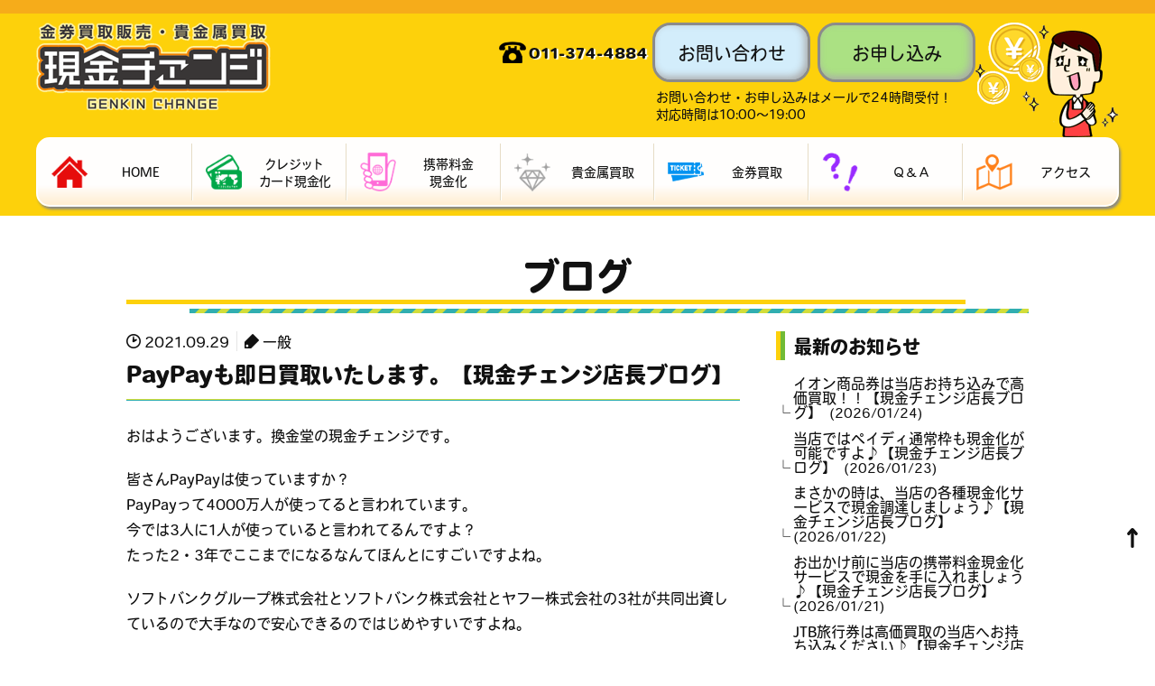

--- FILE ---
content_type: text/html; charset=UTF-8
request_url: https://genkinchange.com/blog/3216/
body_size: 17723
content:
<!DOCTYPE html>
<html>
<head prefix="og: http://ogp.me/ns# fb: http://ogp.me/ns/ fb#">
<!-- Google Tag Manager -->
<script>(function(w,d,s,l,i){w[l]=w[l]||[];w[l].push({'gtm.start':
new Date().getTime(),event:'gtm.js'});var f=d.getElementsByTagName(s)[0],
j=d.createElement(s),dl=l!='dataLayer'?'&l='+l:'';j.async=true;j.src=
'https://www.googletagmanager.com/gtm.js?id='+i+dl;f.parentNode.insertBefore(j,f);
})(window,document,'script','dataLayer','GTM-WSWMR7F');</script>
<!-- End Google Tag Manager -->
<meta http-equiv="X-UA-Compatible" content="IE=edge">
<meta charset="utf-8">
<title>PayPayも即日買取いたします。【現金チェンジ店長ブログ】 | ブログカテゴリー&quot;一般&quot;のブログ | Genkin</title>
<meta name="description" content="Genkinのブログカテゴリー&quot;一般&quot;に関するブログ&quot;PayPayも即日買取いたします。【現金チェンジ店長ブログ】&quot;。おはようございます。換金堂の現金チェンジです。皆さんPayPayは使っていますか？PayPayって4000万人が...">
<meta name="keywords" content="札幌,買取ショップ,クレジットカード,携帯料金,現金化,貴金属,金券,買取,現金チェンジ,一般,ブログ">
<meta name="viewport" content="width=device-width, initial-scale=1, shrink-to-fit=no">
<meta name="author" content="Genkin">
<meta name="copyright" content="Genkin">
<!-- ▼ FAVICON ▼ -->
<link rel="shortcut icon" href="/data/images/common/favicon.ico" />
<link rel="icon" type="image/x-icon" href="/data/images/common/favicon.ico">
<link rel="apple-touch-icon" sizes="180x180" href="/data/images/common/apple-touch-icon-180x180.png">
<link rel="icon" type="image/png" sizes="192×192" href="/data/images/common/android-chrome-192×192.png">
<meta name="msapplication-TileImage" content="/data/images/common/mstile-144×144.png">
<!-- ▲ FAVICON ▲ -->
<!-- ▼ OGP ▼ -->
<meta property="og:title" content="PayPayも即日買取いたします。【現金チェンジ店長ブログ】 | ブログカテゴリー&quot;一般&quot;のブログ | Genkin" />
<meta property="og:type" content="article" />
<meta property="og:image" content="https://genkinchange.com/data/images/common/ogp.jpg" />
<meta property="og:image:secure_url" content="https://genkinchange.com/data/images/common/ogp.jpg" />
<meta property="og:image:width" content="1200" />
<meta property="og:image:height" content="630" />
<meta property="og:image:alt" content="Genkin" />
<meta property="og:site_name" content="Genkin" />
<meta property="og:description" content="Genkinのブログカテゴリー&quot;一般&quot;に関するブログ&quot;PayPayも即日買取いたします。【現金チェンジ店長ブログ】&quot;。おはようございます。換金堂の現金チェンジです。皆さんPayPayは使っていますか？PayPayって4000万人が..." />
<meta property="og:url" content="https://genkinchange.com/blog/3216/" />
<!-- ▲ OGP ▲ -->

<meta name="twitter:card" content="summary_large_image" /> <!-- summary, summary_large_image, app, player cards -->

<link rel="stylesheet" href="https://stackpath.bootstrapcdn.com/bootstrap/4.3.1/css/bootstrap.min.css" integrity="sha384-ggOyR0iXCbMQv3Xipma34MD+dH/1fQ784/j6cY/iJTQUOhcWr7x9JvoRxT2MZw1T" crossorigin="anonymous">
		<!-- <link href="https://fonts.googleapis.com/css?family=M+PLUS+Rounded+1c:400,500,700&display=swap&subset=japanese" rel="stylesheet"> -->

		<!--
		<link rel="preconnect" href="https://fonts.gstatic.com" crossorigin>
		<link rel="preload" as="style" href="https://fonts.googleapis.com/css?family=M+PLUS+Rounded+1c:400,500,700&display=swap&subset=japanese&display=swap">
		<link rel="stylesheet" href="https://fonts.googleapis.com/css?family=M+PLUS+Rounded+1c:400,500,700&display=swap&subset=japanese&display=swap" media="print" onload="this.media='all'">

<link href="https://fonts.googleapis.com/css?family=Kosugi+Maru&display=swap" rel="stylesheet"> -->
<link rel="stylesheet" href="/data/css/style.css">
<link rel="stylesheet" href="/data/css/slick-theme.css">
<link rel="stylesheet" href="/data/css/slick.css">
<meta name='robots' content='max-image-preview:large' />
<link rel='dns-prefetch' href='//www.googletagmanager.com' />
<script type="text/javascript">
window._wpemojiSettings = {"baseUrl":"https:\/\/s.w.org\/images\/core\/emoji\/14.0.0\/72x72\/","ext":".png","svgUrl":"https:\/\/s.w.org\/images\/core\/emoji\/14.0.0\/svg\/","svgExt":".svg","source":{"concatemoji":"https:\/\/genkinchange.com\/wp-includes\/js\/wp-emoji-release.min.js"}};
/*! This file is auto-generated */
!function(e,a,t){var n,r,o,i=a.createElement("canvas"),p=i.getContext&&i.getContext("2d");function s(e,t){var a=String.fromCharCode,e=(p.clearRect(0,0,i.width,i.height),p.fillText(a.apply(this,e),0,0),i.toDataURL());return p.clearRect(0,0,i.width,i.height),p.fillText(a.apply(this,t),0,0),e===i.toDataURL()}function c(e){var t=a.createElement("script");t.src=e,t.defer=t.type="text/javascript",a.getElementsByTagName("head")[0].appendChild(t)}for(o=Array("flag","emoji"),t.supports={everything:!0,everythingExceptFlag:!0},r=0;r<o.length;r++)t.supports[o[r]]=function(e){if(p&&p.fillText)switch(p.textBaseline="top",p.font="600 32px Arial",e){case"flag":return s([127987,65039,8205,9895,65039],[127987,65039,8203,9895,65039])?!1:!s([55356,56826,55356,56819],[55356,56826,8203,55356,56819])&&!s([55356,57332,56128,56423,56128,56418,56128,56421,56128,56430,56128,56423,56128,56447],[55356,57332,8203,56128,56423,8203,56128,56418,8203,56128,56421,8203,56128,56430,8203,56128,56423,8203,56128,56447]);case"emoji":return!s([129777,127995,8205,129778,127999],[129777,127995,8203,129778,127999])}return!1}(o[r]),t.supports.everything=t.supports.everything&&t.supports[o[r]],"flag"!==o[r]&&(t.supports.everythingExceptFlag=t.supports.everythingExceptFlag&&t.supports[o[r]]);t.supports.everythingExceptFlag=t.supports.everythingExceptFlag&&!t.supports.flag,t.DOMReady=!1,t.readyCallback=function(){t.DOMReady=!0},t.supports.everything||(n=function(){t.readyCallback()},a.addEventListener?(a.addEventListener("DOMContentLoaded",n,!1),e.addEventListener("load",n,!1)):(e.attachEvent("onload",n),a.attachEvent("onreadystatechange",function(){"complete"===a.readyState&&t.readyCallback()})),(e=t.source||{}).concatemoji?c(e.concatemoji):e.wpemoji&&e.twemoji&&(c(e.twemoji),c(e.wpemoji)))}(window,document,window._wpemojiSettings);
</script>
<style type="text/css">
img.wp-smiley,
img.emoji {
	display: inline !important;
	border: none !important;
	box-shadow: none !important;
	height: 1em !important;
	width: 1em !important;
	margin: 0 0.07em !important;
	vertical-align: -0.1em !important;
	background: none !important;
	padding: 0 !important;
}
</style>
	<link rel='stylesheet' id='wp-block-library-css' href='https://genkinchange.com/wp-includes/css/dist/block-library/style.min.css' type='text/css' media='all' />
<link rel='stylesheet' id='classic-theme-styles-css' href='https://genkinchange.com/wp-includes/css/classic-themes.min.css' type='text/css' media='all' />
<style id='global-styles-inline-css' type='text/css'>
body{--wp--preset--color--black: #000000;--wp--preset--color--cyan-bluish-gray: #abb8c3;--wp--preset--color--white: #ffffff;--wp--preset--color--pale-pink: #f78da7;--wp--preset--color--vivid-red: #cf2e2e;--wp--preset--color--luminous-vivid-orange: #ff6900;--wp--preset--color--luminous-vivid-amber: #fcb900;--wp--preset--color--light-green-cyan: #7bdcb5;--wp--preset--color--vivid-green-cyan: #00d084;--wp--preset--color--pale-cyan-blue: #8ed1fc;--wp--preset--color--vivid-cyan-blue: #0693e3;--wp--preset--color--vivid-purple: #9b51e0;--wp--preset--gradient--vivid-cyan-blue-to-vivid-purple: linear-gradient(135deg,rgba(6,147,227,1) 0%,rgb(155,81,224) 100%);--wp--preset--gradient--light-green-cyan-to-vivid-green-cyan: linear-gradient(135deg,rgb(122,220,180) 0%,rgb(0,208,130) 100%);--wp--preset--gradient--luminous-vivid-amber-to-luminous-vivid-orange: linear-gradient(135deg,rgba(252,185,0,1) 0%,rgba(255,105,0,1) 100%);--wp--preset--gradient--luminous-vivid-orange-to-vivid-red: linear-gradient(135deg,rgba(255,105,0,1) 0%,rgb(207,46,46) 100%);--wp--preset--gradient--very-light-gray-to-cyan-bluish-gray: linear-gradient(135deg,rgb(238,238,238) 0%,rgb(169,184,195) 100%);--wp--preset--gradient--cool-to-warm-spectrum: linear-gradient(135deg,rgb(74,234,220) 0%,rgb(151,120,209) 20%,rgb(207,42,186) 40%,rgb(238,44,130) 60%,rgb(251,105,98) 80%,rgb(254,248,76) 100%);--wp--preset--gradient--blush-light-purple: linear-gradient(135deg,rgb(255,206,236) 0%,rgb(152,150,240) 100%);--wp--preset--gradient--blush-bordeaux: linear-gradient(135deg,rgb(254,205,165) 0%,rgb(254,45,45) 50%,rgb(107,0,62) 100%);--wp--preset--gradient--luminous-dusk: linear-gradient(135deg,rgb(255,203,112) 0%,rgb(199,81,192) 50%,rgb(65,88,208) 100%);--wp--preset--gradient--pale-ocean: linear-gradient(135deg,rgb(255,245,203) 0%,rgb(182,227,212) 50%,rgb(51,167,181) 100%);--wp--preset--gradient--electric-grass: linear-gradient(135deg,rgb(202,248,128) 0%,rgb(113,206,126) 100%);--wp--preset--gradient--midnight: linear-gradient(135deg,rgb(2,3,129) 0%,rgb(40,116,252) 100%);--wp--preset--duotone--dark-grayscale: url('#wp-duotone-dark-grayscale');--wp--preset--duotone--grayscale: url('#wp-duotone-grayscale');--wp--preset--duotone--purple-yellow: url('#wp-duotone-purple-yellow');--wp--preset--duotone--blue-red: url('#wp-duotone-blue-red');--wp--preset--duotone--midnight: url('#wp-duotone-midnight');--wp--preset--duotone--magenta-yellow: url('#wp-duotone-magenta-yellow');--wp--preset--duotone--purple-green: url('#wp-duotone-purple-green');--wp--preset--duotone--blue-orange: url('#wp-duotone-blue-orange');--wp--preset--font-size--small: 13px;--wp--preset--font-size--medium: 20px;--wp--preset--font-size--large: 36px;--wp--preset--font-size--x-large: 42px;--wp--preset--spacing--20: 0.44rem;--wp--preset--spacing--30: 0.67rem;--wp--preset--spacing--40: 1rem;--wp--preset--spacing--50: 1.5rem;--wp--preset--spacing--60: 2.25rem;--wp--preset--spacing--70: 3.38rem;--wp--preset--spacing--80: 5.06rem;}:where(.is-layout-flex){gap: 0.5em;}body .is-layout-flow > .alignleft{float: left;margin-inline-start: 0;margin-inline-end: 2em;}body .is-layout-flow > .alignright{float: right;margin-inline-start: 2em;margin-inline-end: 0;}body .is-layout-flow > .aligncenter{margin-left: auto !important;margin-right: auto !important;}body .is-layout-constrained > .alignleft{float: left;margin-inline-start: 0;margin-inline-end: 2em;}body .is-layout-constrained > .alignright{float: right;margin-inline-start: 2em;margin-inline-end: 0;}body .is-layout-constrained > .aligncenter{margin-left: auto !important;margin-right: auto !important;}body .is-layout-constrained > :where(:not(.alignleft):not(.alignright):not(.alignfull)){max-width: var(--wp--style--global--content-size);margin-left: auto !important;margin-right: auto !important;}body .is-layout-constrained > .alignwide{max-width: var(--wp--style--global--wide-size);}body .is-layout-flex{display: flex;}body .is-layout-flex{flex-wrap: wrap;align-items: center;}body .is-layout-flex > *{margin: 0;}:where(.wp-block-columns.is-layout-flex){gap: 2em;}.has-black-color{color: var(--wp--preset--color--black) !important;}.has-cyan-bluish-gray-color{color: var(--wp--preset--color--cyan-bluish-gray) !important;}.has-white-color{color: var(--wp--preset--color--white) !important;}.has-pale-pink-color{color: var(--wp--preset--color--pale-pink) !important;}.has-vivid-red-color{color: var(--wp--preset--color--vivid-red) !important;}.has-luminous-vivid-orange-color{color: var(--wp--preset--color--luminous-vivid-orange) !important;}.has-luminous-vivid-amber-color{color: var(--wp--preset--color--luminous-vivid-amber) !important;}.has-light-green-cyan-color{color: var(--wp--preset--color--light-green-cyan) !important;}.has-vivid-green-cyan-color{color: var(--wp--preset--color--vivid-green-cyan) !important;}.has-pale-cyan-blue-color{color: var(--wp--preset--color--pale-cyan-blue) !important;}.has-vivid-cyan-blue-color{color: var(--wp--preset--color--vivid-cyan-blue) !important;}.has-vivid-purple-color{color: var(--wp--preset--color--vivid-purple) !important;}.has-black-background-color{background-color: var(--wp--preset--color--black) !important;}.has-cyan-bluish-gray-background-color{background-color: var(--wp--preset--color--cyan-bluish-gray) !important;}.has-white-background-color{background-color: var(--wp--preset--color--white) !important;}.has-pale-pink-background-color{background-color: var(--wp--preset--color--pale-pink) !important;}.has-vivid-red-background-color{background-color: var(--wp--preset--color--vivid-red) !important;}.has-luminous-vivid-orange-background-color{background-color: var(--wp--preset--color--luminous-vivid-orange) !important;}.has-luminous-vivid-amber-background-color{background-color: var(--wp--preset--color--luminous-vivid-amber) !important;}.has-light-green-cyan-background-color{background-color: var(--wp--preset--color--light-green-cyan) !important;}.has-vivid-green-cyan-background-color{background-color: var(--wp--preset--color--vivid-green-cyan) !important;}.has-pale-cyan-blue-background-color{background-color: var(--wp--preset--color--pale-cyan-blue) !important;}.has-vivid-cyan-blue-background-color{background-color: var(--wp--preset--color--vivid-cyan-blue) !important;}.has-vivid-purple-background-color{background-color: var(--wp--preset--color--vivid-purple) !important;}.has-black-border-color{border-color: var(--wp--preset--color--black) !important;}.has-cyan-bluish-gray-border-color{border-color: var(--wp--preset--color--cyan-bluish-gray) !important;}.has-white-border-color{border-color: var(--wp--preset--color--white) !important;}.has-pale-pink-border-color{border-color: var(--wp--preset--color--pale-pink) !important;}.has-vivid-red-border-color{border-color: var(--wp--preset--color--vivid-red) !important;}.has-luminous-vivid-orange-border-color{border-color: var(--wp--preset--color--luminous-vivid-orange) !important;}.has-luminous-vivid-amber-border-color{border-color: var(--wp--preset--color--luminous-vivid-amber) !important;}.has-light-green-cyan-border-color{border-color: var(--wp--preset--color--light-green-cyan) !important;}.has-vivid-green-cyan-border-color{border-color: var(--wp--preset--color--vivid-green-cyan) !important;}.has-pale-cyan-blue-border-color{border-color: var(--wp--preset--color--pale-cyan-blue) !important;}.has-vivid-cyan-blue-border-color{border-color: var(--wp--preset--color--vivid-cyan-blue) !important;}.has-vivid-purple-border-color{border-color: var(--wp--preset--color--vivid-purple) !important;}.has-vivid-cyan-blue-to-vivid-purple-gradient-background{background: var(--wp--preset--gradient--vivid-cyan-blue-to-vivid-purple) !important;}.has-light-green-cyan-to-vivid-green-cyan-gradient-background{background: var(--wp--preset--gradient--light-green-cyan-to-vivid-green-cyan) !important;}.has-luminous-vivid-amber-to-luminous-vivid-orange-gradient-background{background: var(--wp--preset--gradient--luminous-vivid-amber-to-luminous-vivid-orange) !important;}.has-luminous-vivid-orange-to-vivid-red-gradient-background{background: var(--wp--preset--gradient--luminous-vivid-orange-to-vivid-red) !important;}.has-very-light-gray-to-cyan-bluish-gray-gradient-background{background: var(--wp--preset--gradient--very-light-gray-to-cyan-bluish-gray) !important;}.has-cool-to-warm-spectrum-gradient-background{background: var(--wp--preset--gradient--cool-to-warm-spectrum) !important;}.has-blush-light-purple-gradient-background{background: var(--wp--preset--gradient--blush-light-purple) !important;}.has-blush-bordeaux-gradient-background{background: var(--wp--preset--gradient--blush-bordeaux) !important;}.has-luminous-dusk-gradient-background{background: var(--wp--preset--gradient--luminous-dusk) !important;}.has-pale-ocean-gradient-background{background: var(--wp--preset--gradient--pale-ocean) !important;}.has-electric-grass-gradient-background{background: var(--wp--preset--gradient--electric-grass) !important;}.has-midnight-gradient-background{background: var(--wp--preset--gradient--midnight) !important;}.has-small-font-size{font-size: var(--wp--preset--font-size--small) !important;}.has-medium-font-size{font-size: var(--wp--preset--font-size--medium) !important;}.has-large-font-size{font-size: var(--wp--preset--font-size--large) !important;}.has-x-large-font-size{font-size: var(--wp--preset--font-size--x-large) !important;}
.wp-block-navigation a:where(:not(.wp-element-button)){color: inherit;}
:where(.wp-block-columns.is-layout-flex){gap: 2em;}
.wp-block-pullquote{font-size: 1.5em;line-height: 1.6;}
</style>

<!-- Site Kit によって追加された Google タグ（gtag.js）スニペット -->
<!-- Google アナリティクス スニペット (Site Kit が追加) -->
<script type='text/javascript' src='https://www.googletagmanager.com/gtag/js?id=GT-KTB4X6V' id='google_gtagjs-js' async></script>
<script type='text/javascript' id='google_gtagjs-js-after'>
window.dataLayer = window.dataLayer || [];function gtag(){dataLayer.push(arguments);}
gtag("set","linker",{"domains":["genkinchange.com"]});
gtag("js", new Date());
gtag("set", "developer_id.dZTNiMT", true);
gtag("config", "GT-KTB4X6V");
</script>
<meta name="generator" content="Site Kit by Google 1.170.0" /></head>
<body id="blog" class="single blog general">
<!-- Google Tag Manager (noscript) -->
<noscript><iframe src="https://www.googletagmanager.com/ns.html?id=GTM-WSWMR7F"
height="0" width="0" style="display:none;visibility:hidden"></iframe></noscript>
<!-- End Google Tag Manager (noscript) -->
    <header>
        <div class="orange_bg"></div>
        <div id="hdr_upper" class="">
            <div id="hdr_upper_inner">
                <div id="hdr_logo">
                    <a href="/">
                        <img src="/data/images/top/logo.png" alt="現金チェンジ">
                    </a>
                </div>
                <div class="hdr_contents hdr pc">
                    <div class="hdr_tel">
                        <img src="/data/images/top/icon_tel.png" alt="電話のアイコン">
                        <div class="txt"><a href="tel:0113744884">011-374-4884</a></div>
                    </div>
                    <div class="hdr_contact">
                        <div class="btnarea">
                            <a class="inq btn blue" href="/contact/">お問い合わせ</a>
                            <a class="apply btn green" href="/application_list/">お申し込み</a>
                        </div>
                        <p class="msg">お問い合わせ・お申し込みはメールで24時間受付！<br>対応時間は10:00～19:00</p>
                    </div>
                    <div class="chara">
                        <img src="/data/images/top/hdr_img.png" alt="キャラクターイラスト">
                    </div>
                </div><!-- // #hdr_contents -->
            </div><!-- // #hdr_upper_inner -->
        </div><!-- // #hdr_upper -->
        <a id="ham_button">
			<span class="bars">
				<span class="bar top"></span>
				<span class="bar middle"></span>
				<span class="bar bottom"></span>
			</span>
		</a>
		<div id="hdr_lower">
            <div id="hdr_nav" class="menu_list">
                <ul id="hdr_nav_list">
                    <li class="li_main home">
                        <a href="/">
                            <div class="item">
                                <div class="menu_list_icon">
                                    <img src="/data/images/top/menu_icon1.png" alt="HOME">
                                </div>
                                <span class="name">HOME</span>
                            </div>
                        </a>
                    </li>
                    <li class="li_main credit">
                        <a href="/creditcard/">
                            <div class="item">
                                <div class="menu_list_icon">
                                    <img src="/data/images/top/menu_icon2.png" alt="クレジットカード現金化" class="w90">
                                </div>
                                <span class="name">クレジット<br>カード現金化</span>
                            </div>
                        </a>
                        <ul class="submenu">
                            <li><a href="/creditcard-about/">クレジットカード現金化とは？</a></li>
                            <li><a href="/creditcard-howto/">ご利用方法</a></li>
                            <li><a href="/creditcard-rate/">業界最高水準の買取率</a></li>
                            <li><a href="/creditcard-commission/">銀行振込手数料</a></li>
                            <li><a href="/creditcard-faq/">よくある質問</a></li>
                        </ul>
                    </li>
                    <li class="li_main mobile">
                        <a href="/keitai/">
                            <div class="item">
                                <div class="menu_list_icon">
                                    <img src="/data/images/top/menu_icon3.png" alt="携帯料金現金化">
                                </div>
                                <span class="name">携帯料金<br>現金化</span>
                            </div>
                        </a>
                        <ul class="submenu">
                            <li><a href="/keitai-about/">携帯料金現金化とは？</a></li>
							<li><a href="/keitai-howto/">ご利用方法</a></li>
							<li><a href="/keitai-rate/">携帯料金の買取率</a></li>
							<li><a href="/keitai-commission/">銀行振込手数料</a></li>
							<li><a href="/keitai-faq/">よくある質問</a></li>
                        </ul>
                    </li>
                    <li class="li_main metals">
                        <a href="/precious-metals/">
                            <div class="item">
                                <div class="menu_list_icon">
                                    <img src="/data/images/top/menu_icon4.png" alt="貴金属買取">
                                </div>
                                <span class="name">貴金属買取</span>
                            </div>
                        </a>
                        <ul class="submenu">
							<li><a href="/precious-metals-howto/">ご利用方法</a></li>
                            <li><a href="/precious-metals-price/">貴金属の買取価格</a></li>
							<li><a href="/precious-metals-faq/">よくある質問</a></li>
                        </ul>
                    </li>
                    <li class="li_main kinnkenn">
                        <a href="/cash-vouchers/">
                            <div class="item">
                                <div class="menu_list_icon kinnkenn">
                                    <img src="/data/images/top/menu_icon5.png" alt="金券買取">
                                </div>
                                <span class="name">金券買取</span>
                            </div>
                        </a>
                        <ul class="submenu">
							<li><a href="/cash-vouchers-howto/">ご利用方法</a></li>
                            <li><a href="/cash-vouchers-price/">金券買取価格表</a></li>
							<li><a href="/cash-vouchers-faq/">よくある質問</a></li>
                        </ul>
                    </li>
                    <li class="li_main faq">
                        <a href="/faq/">
                            <div class="item">
                                <div class="menu_list_icon">
                                    <img src="/data/images/top/menu_icon6.png" alt="Q&A">
                                </div>
                                <span class="name">Ｑ＆Ａ</span>
                            </div>
                        </a>
                    </li>
                    <li class="li_main access">
                        <a href="/access/">
                            <div class="item">
                                <div class="menu_list_icon">
                                    <img src="/data/images/top/menu_icon7.png" alt="アクセス">
                                </div>
                                <span class="name">アクセス</span>
                            </div>
                        </a>
                    </li>
                </ul>
            </div><!--// #hdr_nav.menu_list -->
			<div class="hdr_contents sp">
				<div class="hdr_tel">
					<div class="ico"><img src="/data/images/top/icon_tel.png" alt="電話のアイコン"></div>
					<div class="txt"><a href="tel:0113744884">011-374-4884</a></div>
				</div>
				<div class="hdr_contact">
					<div class="btnarea">
						<a class="inq btn blue" href="/contact/">お問い合わせ</a>
						<a class="apply btn green" href="/application_list/">お申し込み</a>
					</div>
					<p class="msg">お問い合わせ・お申し込みは<br>メールで24時間受付！<br>対応時間は10:00～19:00</p>
				</div>
			</div><!-- // #hdr_contents -->
        </div><!-- // #hdr_lower -->
        <div id="hdr_curtain"></div>

    </header>
	<div class="main">
<section>

<h1 class="page_title">
<span>ブログ</span>
</h1>
    <div id="post_layout">
        <main id="post_main">

		<div class="hdr_post single">
			<div class="meta">
				<time class="date">2021.09.29</time>
				<div class="cat"><a href="https://genkinchange.com/blogcat/general/">一般</a></div>			</div>
			<h1 class="title">PayPayも即日買取いたします。【現金チェンジ店長ブログ】</h1>
		</div><!-- // .hdr_post -->
		<article id="main_post_single">
		    
<p>おはようございます。換金堂の現金チェンジです。</p>



<p>皆さんPayPayは使っていますか？<br>PayPayって4000万人が使ってると言われています。<br>今では3人に1人が使っていると言われてるんですよ？<br>たった2・3年でここまでになるなんてほんとにすごいですよね。 </p>



<p>ソフトバンクグループ株式会社とソフトバンク株式会社とヤフー株式会社の3社が共同出資しているので大手なので安心できるのではじめやすいですよね。</p>



<p>前置きが長すぎましたね<br>そんなたくさんの方が使っているPayPayですがこんなことないですか？<br>間違った金額をチャージしちゃった・・・<br>チャージしたのに使わなかった・・・<br>現金が必要になったけどPayPayを現金にできないかな・・・</p>



<p>そんな時はぜひ現金チェンジを思い出してください。<br>現金チェンジではPayPayの現金化をしております。<br>PayPay買取と言えば現金チェンジです。</p>



<p>在庫状況や時期により買取率が変動するのでPayPayの現金化ご希望の方はぜひご連絡ください。<br>ご利用するかは買取率を確認してから考えても全然大丈夫ですよ！！</p>



<p>気になることなどありましたらお気軽にご連絡ください！！</p>



<p>当店はご納得のうえでご利用いただけるよう、親切・丁寧にご説明致しますのでお気軽にお問い合わせください。</p>



<p>トラブルゼロでどこよりも安全・スピーディーな現金化！！<br>面倒な審査・保証人なども必要ないので様々な方にご利用いただいております。 </p>



<p>スタッフの手洗い・うがい・消毒など徹底しております。<br>お客様が来店し、お帰りの後には消毒や換気もしっかりしております。 </p>



<p>携帯電話料金の現金化・クレジットカード現金化なら現金チェンジにおまかせ。<br>どこよりも高く、どこよりもスピーディーな現金化を目指しております。<br>今ならなんといつまで続くかわからない換金率・買取率アップキャンペーンもやっておりますのでこの機会にお試しいかがですか？<br>もちろん他社さんを使っていた方もぜひお待ちしております。 </p>



<p>比較的アクセスしやすい場所に店舗があります。<br>もちろん店舗前に駐車場も完備しております。<br>来店が難しい場合は全国に対応している来店不要でご利用可能です。<br>北海道札幌市に店舗を構えているので安心です。</p>



<p>お金のピンチは現金チェンジ！！<br> 「現金化が初めてでよくわからない」<br> 「クレジットカード現金化ってなに？」<br> 「 審査などはありません」<br> 「急に現金が必要になった」<br> 「消費者金融には抵抗がある」<br> 「家族に知られたくない。」<br> 「生活資金・事業資金が必要になった」<br> 「失業中だけど大丈夫？」<br> 「 地方在住だけど対応できる？」<br> 「キャッシング枠を全て使い切ってしまった。」<br> 「友達へのご祝儀を包めない。」<br> 「家賃やカードの引き落としに間に合わない。」<br> 「失業してしまい銀行からの融資も断られた。」 <br> 「ファクタリングを検討し始めた。」 <br> 「安全な方法で現金を手に入れたい。」 <br> いろんなお困りごと心配事などあると思います。換金・各種現金化は北海道札幌の現金チェンジにおまかせ。<br> お問い合わせ・ご相談なども受け付けておりますのでお気軽にご連絡ください。</p>



<h2>現金チェンジが選ばれる理由！！</h2>



<p><strong>現金を即日最短10分でお渡しできます！</strong>　<br>面倒な審査・保証人は一切なく、即日最短10分でお買い取りいたしますので、お忙しいお客様には便利な現金化となっています。</p>



<p><strong>選べる返済方法！</strong>　<br>クレジットカードが対応していれば、リボ払いや分割払い、そして一括払い、ボーナス払いなどのお支払い方法もご利用することができます。</p>



<p><strong>PC・スマホから簡単お申込みで来店不要！</strong><br>クレジットカード現金化はクレジットカードのショッピング枠が空いている方なら来店不要で、PC・スマホから簡単にお申込みいただくことができます。</p>



<p><strong>札幌に店舗があるので安心！</strong><br>札幌市白石区の店舗で運営しておりますので、お近くの方はご来店いただいてご利用することもできます。</p>



<p>クレジットカードのショッピング枠を高換金率で即日買取いたします！<br> 「保証人・審査不要」でご入金も瞬時に御手配させていただきます。<br> ご不明な点がありましたら、お気軽に 札幌市白石区北郷3条7丁目1-21 スズキビル1F の店舗までお問い合わせください 。</p>



<p> お問い合わせは<a href="http://52.196.251.33/contact/">こちら</a>　　お申し込みは<a href="http://52.196.251.33/application_list/">こちら</a> <br><br></p>



<figure class="wp-block-table"><table class=""><tbody><tr><td>北海道　クレジットカード現金化　携帯決済現金化</td></tr><tr><td>江別・千歳・札幌・岩見沢・滝川・深川・小樽・倶知安・函館・長万部・江差・苫小牧・室蘭・浦河・旭川・士別・名寄・留萌・稚内・網走・北見・紋別・帯広・釧路・根室・日高・富良野・枝幸・弟子屈・恵庭・北広島・石狩・当別・月形・定山渓・中山峠・浜益・芦別・夕張・三川・長沼・美唄・砂川・赤平・余市・喜茂別・岩内・寿都・八雲・松前・森・熊石・せたな・登別・洞爺湖町・白老・伊達・洞爺湖・門別本町・新ひだか・えりも・上川・音威子府・美深・羽幌・浜頓別・豊富・留辺蘂・美幌・上湧別・遠軽・興部・小清水・斜里・端野・清水・足寄・本別・広尾・浦幌・幕別・上士幌・陸別・白糠・標茶・厚岸・阿寒湖畔・別海・中標津・標津・羅臼・大曲・栗山・碧水・夕張紅葉山・銭函・沼の端・早来・常呂・女満別・川湯</td></tr><tr><td>青森県　クレジットカード現金化　 携帯決済現金化 </td></tr><tr><td>青森・八戸・弘前・十和田・むつ・五所川原・三沢・黒石・藤崎・平川・野辺地・十和田湖・七戸・南部・三戸・大間・龍飛・鰺ヶ沢・外ヶ浜・つがる・五戸・おいらせ</td></tr><tr><td>秋田県　クレジットカード現金化　 携帯決済現金化 </td></tr><tr><td>秋田・大館・能代・由利本荘・大仙・横手・湯沢・鹿角・北秋田・角館・協和・田沢湖・男鹿</td></tr><tr><td>岩手県　クレジットカード現金化　 携帯決済現金化 </td></tr><tr><td>盛岡・一関・釜石・北上・宮古・久慈・二戸・大船渡・花巻・奥州・八幡平市・軽米・岩泉・田野畑・川井・遠野・平泉・陸前高田・岩手町</td></tr><tr><td>山形県　クレジットカード現金化　 携帯決済現金化 </td></tr><tr><td>山形・米沢・新庄・酒田・鶴岡・南陽・長井・庄内・金山・天童・寒河江・東根・尾花沢</td></tr><tr><td>宮城県　クレジットカード現金化　 携帯決済現金化 </td></tr><tr><td>仙台・石巻・大崎・気仙沼・白石・泉中央・角田・岩沼・栗原・松島・鳴子温泉・涌谷・登米・作並・大河原・加美・女川・南三陸・長町・苦竹</td></tr><tr><td>福島県　クレジットカード現金化　 携帯決済現金化 </td></tr><tr><td>福島・郡山・白河・会津若松・いわき・南相馬・相馬・二本松・伊達・川俣・石川・三春・小野・田村・棚倉・矢祭・猪苗代・西会津・会津坂下・三島・南会津・只見・双葉・浪江・須賀川・喜多方・会津美里</td></tr><tr><td>茨城県　クレジットカード現金化　 携帯決済現金化 </td></tr><tr><td>鹿嶋・古河・筑西・土浦・日立・水戸・常陸大宮・大洗・笠間・学園都市・下妻・高萩・大子・東海・那珂・常陸太田・鉾田・常総・つくば・結城・龍ケ崎・石岡・取手・北茨城・ひたちなか</td></tr><tr><td>栃木県　クレジットカード現金化　 携帯決済現金化 </td></tr><tr><td>足利・宇都宮・小山・日光・那須塩原・さくら・那珂川町・鹿沼・那須烏山・鬼怒川・佐野・塩原・栃木市・那須・益子・真岡・矢板・大田原・下野・川治・板室・湯西川・川俣・茂木</td></tr><tr><td>群馬県　クレジットカード現金化　 携帯決済現金化 </td></tr><tr><td>桐生・渋川・高崎・沼田・前橋・草津・安中・赤城山・伊勢崎・みなかみ・富岡・中之条・長野原・藤岡・松井田・館林・太田・猿ケ京温泉・伊香保・尾瀬・大間々</td></tr><tr><td>埼玉県　クレジットカード現金化　 携帯決済現金化 </td></tr><tr><td>さいたま・春日部・川越・熊谷・秩父・草加・所沢・東松山・入間・上尾・桶川・岩槻・川口・小川・行田・加須・越谷・久喜・鴻巣・蓮田・坂戸・飯能・深谷・戸田・三郷・長瀞・羽生・本庄・寄居・幸手・狭山・川島・日高・菖蒲・和光・栗橋・富士見・小鹿野・大宮・浦和・八潮・草加・吉川</td></tr><tr><td>千葉県　クレジットカード現金化　 携帯決済現金化 </td></tr><tr><td>柏・木更津・千葉・成田・市原・市川・勝浦・鴨川・佐倉・香取・東金・館山・成田空港・野田・船橋・松戸・茂原・八千代・匝瑳・四街道・浦安・銚子・印西・白井・鎌ケ谷・流山・我孫子・習志野・市原</td></tr><tr><td>東京都　クレジットカード現金化　 携帯決済現金化 </td></tr><tr><td>浅草橋・池袋・上野・五反田・新宿・渋谷・品川・巣鴨・日本橋・八王子・赤羽・青戸・荻窪・赤羽橋・蒲田・板橋・飯田橋・大森・大原・王子・羽田・日比谷・東中野・本郷・馬込・丸子橋・三宅坂・目白・四谷・目黒・谷原・六本木・信濃町・砂町・千住・瀬田・高井戸・辰巳・高田馬場・戸田橋・等々力・成増・半蔵門・初台・晴海・亀戸・上馬・葛西・亀有・銀座・言問橋・高円寺・桜田門・大崎・三軒茶屋・新橋・四ツ木・西新井・三ノ輪・南砂・芝公園・市川橋・祝田橋・永代橋・恵比寿・大久保・大手町・御徒町・駒形橋・駒沢・笹目橋・水道橋・溜池・豊洲・秋川・五日市・あきる野・青梅・奥多摩・数馬・清瀬・狛江・小平・立川・高尾・西東京・多摩ニュータウン・調布・拝島橋・東村山・檜原・府中・町田・瑞穂・三鷹・福生</td></tr><tr><td>神奈川県　クレジットカード現金化　 携帯決済現金化 </td></tr><tr><td>厚木・小田原・相模原・横須賀・横浜・川崎・伊勢原・江の島・鎌倉・茅ヶ崎・津久井・秦野・箱根・藤沢・松田・三崎・大和・湯河原・平塚・相模湖・磯子・市ヶ尾・新横浜・金沢・桜木町・綱島・鶴ヶ峰・鶴見・戸塚・長津田・東神奈川・保土ケ谷・関内・高島町・小杉・登戸・溝口</td></tr><tr><td>新潟県　クレジットカード現金化　 携帯決済現金化 </td></tr><tr><td>村上・新潟・長岡・上越・糸魚川・南魚沼・三条・十日町・新発田・燕・見附・川口・魚沼・小千谷・湯沢・柏崎・妙高・五泉</td></tr><tr><td>富山県　クレジットカード現金化　 携帯決済現金化 </td></tr><tr><td>魚津・富山・高岡・砺波・朝日・黒部・滑川・立山・射水・氷見・小矢部・南砺</td></tr><tr><td>石川県　クレジットカード現金化　 携帯決済現金化 </td></tr><tr><td>小松・金沢・七尾・輪島・加賀・白山・津幡・珠洲・穴水・羽咋・中能登</td></tr><tr><td>福井県　クレジットカード現金化　 携帯決済現金化 </td></tr><tr><td>福井・敦賀・鯖江・勝山・大野・越前市・小浜・あわら・坂井</td></tr><tr><td>山梨県　クレジットカード現金化　 携帯決済現金化 </td></tr><tr><td>大月・甲府・韮崎・富士吉田・笛吹・北杜・昭和・上野原・塩山・勝沼・富士河口湖・南部・丹波山・道志・身延・小淵沢・都留・山梨・本栖・山中湖・甲斐・南アルプス・鰍沢</td></tr><tr><td>長野県　クレジットカード現金化　 携帯決済現金化 </td></tr><tr><td>飯田・上田・小諸・塩尻・諏訪・長野・松本・飯山・伊那・岡谷・大町・軽井沢・上高地・木曽・南木曾・駒ヶ根・千曲・佐久・信州新町・信濃町・志賀高原・須坂・茅野・中野・野沢温泉・白馬・富士見・安曇野・菅平・白樺湖・辰野・東御</td></tr><tr><td>岐阜県　クレジットカード現金化　 携帯決済現金化 </td></tr><tr><td>岐阜・高山・大垣・美濃加茂・多治見・関・中津川・各務原・羽島・可児・土岐・瑞浪・恵那・美濃・郡上・下呂・関ケ原・瑞穂・山県・本巣・海津・飛騨・白川郷</td></tr><tr><td>静岡県　クレジットカード現金化　 携帯決済現金化 </td></tr><tr><td>静岡・浜松・沼津・三島・富士・島田・掛川・下田・伊東・熱海・伊豆市・御殿場・富士宮・焼津・御前崎・磐田・川根本町</td></tr><tr><td>愛知県　クレジットカード現金化　 携帯決済現金化 </td></tr><tr><td>瀬戸・春日井・小牧・一宮・犬山・弥富・半田・東海・常滑・師崎・岡崎・西尾・安城・知立・豊川・蒲郡・伊良湖岬・新城・清須・飛島・豊明・高浜・大府・東山公園・大曽根・名古屋城・栄・鶴舞公園・名古屋駅・金山・瑞穂運動場・熱田神宮・名古屋港・金城ふ頭</td></tr><tr><td>三重県　クレジットカード現金化　 携帯決済現金化 </td></tr><tr><td>津・四日市・伊勢・尾鷲・伊賀・松阪・桑名・鈴鹿・亀山・名張・鳥羽・熊野・大台・志摩</td></tr><tr><td>滋賀県　クレジットカード現金化　 携帯決済現金化 </td></tr><tr><td>大津・甲賀・栗東・草津・近江八幡・東近江・彦根・米原・長浜・高島</td></tr><tr><td>京都府　クレジットカード現金化　 携帯決済現金化 </td></tr><tr><td>福知山・舞鶴・京都・堀川五条・宮津・綾部・京丹波・亀岡・宇治・木津川市・京丹後・山科東野・東山五条・河原町五条・烏丸五条・京阪国道口・横大路・西大路五条・千代原口・西大路九条・九条河原町・観月橋・岡崎・高野・東山丸太町・祗園・下鴨・烏丸丸太町・四条烏丸・堀川北大路・四条堀川・金閣寺・円町・西院・嵐山・堀川丸太町・烏丸北大路・京北</td></tr><tr><td>大阪府　クレジットカード現金化　 携帯決済現金化 </td></tr><tr><td>大阪・大阪駅・梅田新道・難波・天王寺駅・大阪港・南港・深江橋・池田・箕面・豊中・高槻・茨木・吹田・摂津・枚方・寝屋川・守口・門真・大東・四條畷・東大阪・八尾・柏原・松原・藤井寺・富田林・河内長野・美原・狭山・堺・泉大津・岸和田・貝塚・泉佐野・泉南・阪南・岬・大和田西・歌島橋・十三・新大阪駅・長柄橋北詰・上新庄・今市・関目・蒲生4・都島本通・天神橋6・南森町・天満橋・淀屋橋・野田阪神・桜島・弁天町駅・本町・森之宮駅前・今里・上本町6・湊町・大正橋・北津守・花園北・杭全・流町1・大運橋・浜口・長居・瓜破・長吉長原</td></tr><tr><td>兵庫県　クレジットカード現金化　 携帯決済現金化 </td></tr><tr><td>神戸・姫路・豊岡・洲本・三宮・尼崎・西宮・芦屋・伊丹・川西・宝塚・三田・篠山・丹波・西脇・加東・小野・三木・明石・加古川・高砂・加西・福崎・宍粟・たつの・相生・赤穂・佐用・朝来・養父・出石・城崎・香美・新温泉・淡路・南あわじ・多可・神河・神戸駅・箕谷・神出・有馬・西神ニュータウン・六甲山</td></tr><tr><td>奈良県　クレジットカード現金化　 携帯決済現金化 </td></tr><tr><td>奈良・大和郡山・天理・橿原・大和高田・五條・桜井・王寺・大淀・十津川・針・明日香・葛城・宇陀・生駒・香芝・御所・奈良公園・斑鳩</td></tr><tr><td>和歌山県　クレジットカード現金化　 携帯決済現金化 </td></tr><tr><td>和歌山・田辺・新宮・橋本・海南・有田・御坊・白浜・串本・那智勝浦・本宮・高野・龍神・岩出・みなべ・日高川・紀の川・有田川・湯浅・広川・印南</td></tr><tr><td>鳥取県　クレジットカード現金化　 携帯決済現金化 </td></tr><tr><td>米子・倉吉・鳥取・湯梨浜・智頭・境港・八頭・岩美・三朝・江府・若桜・日野・北栄</td></tr><tr><td>島根県　クレジットカード現金化　 携帯決済現金化 </td></tr><tr><td>出雲・益田・大田・松江・浜田・江津・津和野・吉賀・雲南・奥出雲・川本・宍道・安来</td></tr><tr><td>岡山県　クレジットカード現金化　 携帯決済現金化 </td></tr><tr><td>津山・新見・岡山・倉敷・玉野・笠岡・美作・井原・総社・高梁・備前・真庭・児島・吉備中央</td></tr><tr><td>広島県　クレジットカード現金化　 携帯決済現金化 </td></tr><tr><td>広島・福山・三次・可部・呉・三原・庄原・尾道・東広島・東城・竹原・大竹・安芸太田・世羅・廿日市・府中・因島・江田島・安芸高田・海田・宮島口・広島空港</td></tr><tr><td>山口県　クレジットカード現金化　 携帯決済現金化 </td></tr><tr><td>山口・宇部・周南・岩国・萩・下関・徳地・柳井・光・小郡・鹿野・秋芳洞・防府・長門・山陽小野田・玖珂・美祢・特牛・熊毛・須佐</td></tr><tr><td>徳島県　クレジットカード現金化　 携帯決済現金化 </td></tr><tr><td>徳島・三好市・つるぎ・鳴門・北島・川島・吉野川市・神山・阿南・小松島・上勝・那賀・海陽・美波・石井・大歩危・阿波市・美馬・木屋平・剣山・県庁・徳島空港・山川</td></tr><tr><td>香川県　クレジットカード現金化　 携帯決済現金化 </td></tr><tr><td>高松・引田・津田・高松空港・坂出・丸亀・多度津・琴平・観音寺・善通寺・長尾・塩江・まんのう・土庄・福田・東かがわ市・さぬき市・詫間・三豊・豊浜・綾川町・綾歌・財田・小豆島町・高松駅</td></tr><tr><td>愛媛県　クレジットカード現金化　 携帯決済現金化 </td></tr><tr><td>松山・今治・宇和島・西条・大洲・三島・新宮・新居浜・玉川・北条・東温市・松山港・松山空港・伊予市・久万高原町・内子・長浜・肱川・四国カルスト・八幡浜・宇和・野村・鬼北・愛南・別子山・保内・津島・西予市・川之江・小松・四国中央市・三崎港・小田・県庁</td></tr><tr><td>高知県　クレジットカード現金化　 携帯決済現金化 </td></tr><tr><td>高知・室戸・四万十市・須崎・足摺岬・甲浦・二又・奈半利・安芸・香美・高知龍馬空港・南国・本山・大川・上八川・長沢・いの・桂浜・津野・仁ノ・土佐市・宇佐・佐川・船戸・檮原・新田・四万十町・土佐清水・三原・竜串・宿毛・大月・馬路・大豊・室戸岬・野根・安田・赤岡・越知・平田・仁淀川町・領石・はりまや橋・県庁・香南</td></tr><tr><td>福岡県　クレジットカード現金化　 携帯決済現金化 </td></tr><tr><td>北九州・福岡・久留米・大牟田・飯塚・大川・柳川・八女・筑後・朝倉・小郡・筑紫野・春日・大野城・嘉麻・田川・直方・宗像・中間・太宰府・行橋・豊前・古賀・宮若・前原・うきは・福津・門司・小倉北・小倉南・戸畑・八幡西・若松・八幡東</td></tr><tr><td>佐賀県　クレジットカード現金化　 携帯決済現金化 </td></tr><tr><td>唐津・鳥栖・武雄・佐賀・多久・伊万里・鹿島・小城・神崎・嬉野</td></tr><tr><td>長崎県　クレジットカード現金化　 携帯決済現金化 </td></tr><tr><td>佐世保・諫早・島原・大村・長崎・平戸・松浦・雲仙・東彼杵・西海</td></tr><tr><td>熊本県　クレジットカード現金化　 携帯決済現金化 </td></tr><tr><td>八代・人吉・水俣・天草・宇土・熊本・荒尾・玉名・山鹿・牛深・宇城・菊池・和水・南関・長洲・植木・阿蘇・御船・山都・鏡・芦北・湯前・上天草・合志</td></tr><tr><td>大分県　クレジットカード現金化　 携帯決済現金化 </td></tr><tr><td>中津・日田・佐伯・大分・宇佐・別府・日出・豊後大野・竹田・国東・臼杵・豊後高田・杵築・由布</td></tr><tr><td>宮崎県　クレジットカード現金化　 携帯決済現金化 </td></tr><tr><td>都城・延岡・日南・小林・宮崎・日向・串間・西都・えびの・田野・高原・高鍋・高千穂・青島・鵜戸・椎葉</td></tr><tr><td>鹿児島県　クレジットカード現金化　 携帯決済現金化 </td></tr><tr><td>薩摩川内・鹿屋・枕崎・霧島・鹿児島・いちき串木野・阿久根・出水・大口・指宿・南さつま・さつま・加治木・湧水・志布志・垂水・日置・曽於・大隅</td></tr><tr><td>沖縄県　クレジットカード現金化　 携帯決済現金化 </td></tr><tr><td>辺戸岬・沖縄・那覇・名護・海洋博公園・平和祈念公園・うるま・糸満・与那原・嘉手納・恩納・東・大宜味・八重瀬・那覇空港・南城・海中道路・首里城公園・残波岬</td></tr></tbody></table></figure>



<p>現金チェンジでは全国対応しております。</p>
		</article><!-- // #main_post_single -->

                <div id="postnavi" class="single_post_navi">
                            <ul class="post_page_navi">
                                        <li><a class="item prev btn_cmn" href="https://genkinchange.com/blog/3208">前へ</span></a></li>
                                        <li><a class="item tolist btn_cmn noarw" href="https://genkinchange.com/blog/">一覧へ</a></li>
                                        <li><a class="item next btn_cmn" href="https://genkinchange.com/blog/3213">次へ</span></a></li>
                    
                  </ul><!-- post_page_navi -->
            </div><!-- // #p_postnavi -->
        </main><!-- // #post_main -->

        <aside id="post_side">

    <div id="side_latest" class="side_box">
        <h3 class="idx">最新のお知らせ</h3>
        <div class="side_box_inner">
                        <ul class="side_list">
                            <li><a href="https://genkinchange.com/blog/18430" title="イオン商品券は当店お持ち込みで高価買取！！【現金チェンジ店長ブログ】">イオン商品券は当店お持ち込みで高価買取！！【現金チェンジ店長ブログ】 <time class="date">2026/01/24</time></a></li>
                            <li><a href="https://genkinchange.com/blog/18495" title="当店ではペイディ通常枠も現金化が可能ですよ♪【現金チェンジ店長ブログ】">当店ではペイディ通常枠も現金化が可能ですよ♪【現金チェンジ店長ブログ】 <time class="date">2026/01/23</time></a></li>
                            <li><a href="https://genkinchange.com/blog/18485" title="まさかの時は、当店の各種現金化サービスで現金調達しましょう♪【現金チェンジ店長ブログ】">まさかの時は、当店の各種現金化サービスで現金調達しましょう♪【現金チェンジ店長ブログ】 <time class="date">2026/01/22</time></a></li>
                            <li><a href="https://genkinchange.com/blog/18488" title="お出かけ前に当店の携帯料金現金化サービスで現金を手に入れましょう♪【現金チェンジ店長ブログ】">お出かけ前に当店の携帯料金現金化サービスで現金を手に入れましょう♪【現金チェンジ店長ブログ】 <time class="date">2026/01/21</time></a></li>
                            <li><a href="https://genkinchange.com/blog/18478" title="JTB旅行券は高価買取の当店へお持ち込みください♪【現金チェンジ店長ブログ】">JTB旅行券は高価買取の当店へお持ち込みください♪【現金チェンジ店長ブログ】 <time class="date">2026/01/20</time></a></li>
                        </ul>
                    </div>
    </div>
    <div id="side_category" class="side_box">
        <h3 class="idx">カテゴリー</h3>
        <div class="side_box_inner">
            <ul class="side_list">
            	<li class="cat-item cat-item-2"><a href="https://genkinchange.com/blogcat/general/">一般</a>
</li>
            </ul>
        </div>
    </div>
    <div id="side_archive" class="side_box">
        <h3 class="idx">月別アーカイブ</h3>
        <div class="side_box_inner">
            <select class="form_cmn" name="archive-dropdown" onChange='document.location.href=this.options[this.selectedIndex].value;'>
            <option value="">月を選択</option>
            	<option value='https://genkinchange.com/date/2026/01/?post_type=blog'> 2026年1月 &nbsp;(24)</option>
	<option value='https://genkinchange.com/date/2025/12/?post_type=blog'> 2025年12月 &nbsp;(31)</option>
	<option value='https://genkinchange.com/date/2025/11/?post_type=blog'> 2025年11月 &nbsp;(30)</option>
	<option value='https://genkinchange.com/date/2025/10/?post_type=blog'> 2025年10月 &nbsp;(31)</option>
	<option value='https://genkinchange.com/date/2025/09/?post_type=blog'> 2025年9月 &nbsp;(30)</option>
	<option value='https://genkinchange.com/date/2025/08/?post_type=blog'> 2025年8月 &nbsp;(31)</option>
	<option value='https://genkinchange.com/date/2025/07/?post_type=blog'> 2025年7月 &nbsp;(31)</option>
	<option value='https://genkinchange.com/date/2025/06/?post_type=blog'> 2025年6月 &nbsp;(30)</option>
	<option value='https://genkinchange.com/date/2025/05/?post_type=blog'> 2025年5月 &nbsp;(31)</option>
	<option value='https://genkinchange.com/date/2025/04/?post_type=blog'> 2025年4月 &nbsp;(30)</option>
	<option value='https://genkinchange.com/date/2025/03/?post_type=blog'> 2025年3月 &nbsp;(31)</option>
	<option value='https://genkinchange.com/date/2025/02/?post_type=blog'> 2025年2月 &nbsp;(28)</option>
	<option value='https://genkinchange.com/date/2025/01/?post_type=blog'> 2025年1月 &nbsp;(31)</option>
	<option value='https://genkinchange.com/date/2024/12/?post_type=blog'> 2024年12月 &nbsp;(31)</option>
	<option value='https://genkinchange.com/date/2024/11/?post_type=blog'> 2024年11月 &nbsp;(30)</option>
	<option value='https://genkinchange.com/date/2024/10/?post_type=blog'> 2024年10月 &nbsp;(31)</option>
	<option value='https://genkinchange.com/date/2024/09/?post_type=blog'> 2024年9月 &nbsp;(30)</option>
	<option value='https://genkinchange.com/date/2024/08/?post_type=blog'> 2024年8月 &nbsp;(31)</option>
	<option value='https://genkinchange.com/date/2024/07/?post_type=blog'> 2024年7月 &nbsp;(31)</option>
	<option value='https://genkinchange.com/date/2024/06/?post_type=blog'> 2024年6月 &nbsp;(30)</option>
	<option value='https://genkinchange.com/date/2024/05/?post_type=blog'> 2024年5月 &nbsp;(31)</option>
	<option value='https://genkinchange.com/date/2024/04/?post_type=blog'> 2024年4月 &nbsp;(30)</option>
	<option value='https://genkinchange.com/date/2024/03/?post_type=blog'> 2024年3月 &nbsp;(31)</option>
	<option value='https://genkinchange.com/date/2024/02/?post_type=blog'> 2024年2月 &nbsp;(29)</option>
	<option value='https://genkinchange.com/date/2024/01/?post_type=blog'> 2024年1月 &nbsp;(31)</option>
	<option value='https://genkinchange.com/date/2023/12/?post_type=blog'> 2023年12月 &nbsp;(31)</option>
	<option value='https://genkinchange.com/date/2023/11/?post_type=blog'> 2023年11月 &nbsp;(30)</option>
	<option value='https://genkinchange.com/date/2023/10/?post_type=blog'> 2023年10月 &nbsp;(31)</option>
	<option value='https://genkinchange.com/date/2023/09/?post_type=blog'> 2023年9月 &nbsp;(30)</option>
	<option value='https://genkinchange.com/date/2023/08/?post_type=blog'> 2023年8月 &nbsp;(31)</option>
	<option value='https://genkinchange.com/date/2023/07/?post_type=blog'> 2023年7月 &nbsp;(31)</option>
	<option value='https://genkinchange.com/date/2023/06/?post_type=blog'> 2023年6月 &nbsp;(30)</option>
	<option value='https://genkinchange.com/date/2023/05/?post_type=blog'> 2023年5月 &nbsp;(37)</option>
	<option value='https://genkinchange.com/date/2023/04/?post_type=blog'> 2023年4月 &nbsp;(54)</option>
	<option value='https://genkinchange.com/date/2023/03/?post_type=blog'> 2023年3月 &nbsp;(43)</option>
	<option value='https://genkinchange.com/date/2023/02/?post_type=blog'> 2023年2月 &nbsp;(35)</option>
	<option value='https://genkinchange.com/date/2023/01/?post_type=blog'> 2023年1月 &nbsp;(38)</option>
	<option value='https://genkinchange.com/date/2022/12/?post_type=blog'> 2022年12月 &nbsp;(31)</option>
	<option value='https://genkinchange.com/date/2022/11/?post_type=blog'> 2022年11月 &nbsp;(30)</option>
	<option value='https://genkinchange.com/date/2022/10/?post_type=blog'> 2022年10月 &nbsp;(31)</option>
	<option value='https://genkinchange.com/date/2022/09/?post_type=blog'> 2022年9月 &nbsp;(30)</option>
	<option value='https://genkinchange.com/date/2022/08/?post_type=blog'> 2022年8月 &nbsp;(31)</option>
	<option value='https://genkinchange.com/date/2022/07/?post_type=blog'> 2022年7月 &nbsp;(31)</option>
	<option value='https://genkinchange.com/date/2022/06/?post_type=blog'> 2022年6月 &nbsp;(30)</option>
	<option value='https://genkinchange.com/date/2022/05/?post_type=blog'> 2022年5月 &nbsp;(31)</option>
	<option value='https://genkinchange.com/date/2022/04/?post_type=blog'> 2022年4月 &nbsp;(30)</option>
	<option value='https://genkinchange.com/date/2022/03/?post_type=blog'> 2022年3月 &nbsp;(31)</option>
	<option value='https://genkinchange.com/date/2022/02/?post_type=blog'> 2022年2月 &nbsp;(28)</option>
	<option value='https://genkinchange.com/date/2022/01/?post_type=blog'> 2022年1月 &nbsp;(31)</option>
	<option value='https://genkinchange.com/date/2021/12/?post_type=blog'> 2021年12月 &nbsp;(31)</option>
	<option value='https://genkinchange.com/date/2021/11/?post_type=blog'> 2021年11月 &nbsp;(30)</option>
	<option value='https://genkinchange.com/date/2021/10/?post_type=blog'> 2021年10月 &nbsp;(31)</option>
	<option value='https://genkinchange.com/date/2021/09/?post_type=blog'> 2021年9月 &nbsp;(30)</option>
	<option value='https://genkinchange.com/date/2021/08/?post_type=blog'> 2021年8月 &nbsp;(31)</option>
	<option value='https://genkinchange.com/date/2021/07/?post_type=blog'> 2021年7月 &nbsp;(31)</option>
	<option value='https://genkinchange.com/date/2021/06/?post_type=blog'> 2021年6月 &nbsp;(30)</option>
	<option value='https://genkinchange.com/date/2021/05/?post_type=blog'> 2021年5月 &nbsp;(31)</option>
	<option value='https://genkinchange.com/date/2021/04/?post_type=blog'> 2021年4月 &nbsp;(30)</option>
	<option value='https://genkinchange.com/date/2021/03/?post_type=blog'> 2021年3月 &nbsp;(30)</option>
	<option value='https://genkinchange.com/date/2021/02/?post_type=blog'> 2021年2月 &nbsp;(30)</option>
	<option value='https://genkinchange.com/date/2021/01/?post_type=blog'> 2021年1月 &nbsp;(34)</option>
	<option value='https://genkinchange.com/date/2020/12/?post_type=blog'> 2020年12月 &nbsp;(52)</option>
	<option value='https://genkinchange.com/date/2020/11/?post_type=blog'> 2020年11月 &nbsp;(105)</option>
	<option value='https://genkinchange.com/date/2020/10/?post_type=blog'> 2020年10月 &nbsp;(119)</option>
	<option value='https://genkinchange.com/date/2020/09/?post_type=blog'> 2020年9月 &nbsp;(116)</option>
	<option value='https://genkinchange.com/date/2020/08/?post_type=blog'> 2020年8月 &nbsp;(115)</option>
	<option value='https://genkinchange.com/date/2020/07/?post_type=blog'> 2020年7月 &nbsp;(107)</option>
	<option value='https://genkinchange.com/date/2020/06/?post_type=blog'> 2020年6月 &nbsp;(104)</option>
	<option value='https://genkinchange.com/date/2020/05/?post_type=blog'> 2020年5月 &nbsp;(84)</option>
	<option value='https://genkinchange.com/date/2020/04/?post_type=blog'> 2020年4月 &nbsp;(57)</option>
	<option value='https://genkinchange.com/date/2020/03/?post_type=blog'> 2020年3月 &nbsp;(5)</option>
            </select>
        </div>
    </div>
    <div id="side_links" class="side_box">
        <h3 class="idx hidden">リンク</h3>
        <ul class="side_links_list">
            <li class="news"><a href="/news/">お知らせ</a></li>
            <li class="blog"><a href="/blog/">店長ブログ</a></li>
        </ul>
    </div>
</aside><!-- // #post_side -->
    </div><!-- // #post_layout -->

</section>
</div><!--//.main-->

<a class="top_btn">↑</a>

    <footer>
        <div class="footer_div">
            <div class="flexbox justify">
                <div class="footer_logo">
                    <a href="/">
                        <img loading="lazy" src="/data/images/top/logo.png" width="260" height="97" alt="現金チェンジ">
                    </a>
                </div>
                <div class="hdr_contents ftr">
                    <div class="hdr_tel">
                        <img loading="lazy" src="/data/images/top/icon_tel.png" width="45" height="37" alt="電話のアイコン">
                        <div class="txt"><a href="tel:0113744884">011-374-4884</a></div>
                    </div>
                    <div class="hdr_contact">
                        <div class="btnarea">
                            <a class="inq btn blue" href="/contact/">お問い合わせ</a>
                            <a class="apply btn green" href="/application_list/">お申し込み</a>
                        </div>
                    </div>
                </div><!-- // .hdr_contents -->
            </div><!--//.flexbox.justify-->
            
            <div class="footer_link">
                <ul class="flexbox justify flex_wrap">
                    <li><a href="/">HOME</a></li>
                    <li><a href="/creditcard/">クレジットカード現金化</a></li>
                    <li><a href="/keitai/">携帯料金現金化</a></li>
                    <li><a href="/precious-metals/">貴金属買取</a></li>
                    <li><a href="/cash-vouchers/">金券買取</a></li>
                    <li><a href="/access/">店舗情報アクセス</a></li>
                    <li><a href="/faq/">Ｑ＆Ａ</a></li>
                    <li><a href="/terms/">利用規約</a></li>
                </ul>
            </div>
                        <div class="sns_icon">
                <ul class="flexbox justify_fe">
                                        <li><a href="https://www.facebook.com/genkinchange/" target="_blank"><img loading="lazy" src="/data/images/top/fb_icon.png" width="39" height="39" alt="Facebookのアイコン"></a></li>
                                        <li><a href="https://www.instagram.com/genkinchange/" target="_blank"><img loading="lazy" src="/data/images/top/innsuta_icon.png" width="39" height="39" alt="Instagramのアイコン"></a></li>
                                    </ul>
            </div>
                    </div><!--//.footer_div-->
        <div class="footer_orange_bg">
            <small>&copy; 現金チェンジ 2026 All rights reserved.</small>
        </div>
    </footer>
<script>
  
  (function(d) {
    var config = {
      kitId: 'obp3ewv',
      scriptTimeout: 500,
      async: true
    },
    h=d.documentElement,t=setTimeout(function(){h.className=h.className.replace(/\bwf-loading\b/g,"")+" wf-inactive";},config.scriptTimeout),tk=d.createElement("script"),f=false,s=d.getElementsByTagName("script")[0],a;h.className+=" wf-loading";tk.src='https://use.typekit.net/'+config.kitId+'.js';tk.async=true;tk.onload=tk.onreadystatechange=function(){a=this.readyState;if(f||a&&a!="complete"&&a!="loaded")return;f=true;clearTimeout(t);try{Typekit.load(config)}catch(e){}};s.parentNode.insertBefore(tk,s)
  })(document);
  
</script>
<script src="https://code.jquery.com/jquery-3.3.1.min.js"></script>
<script src="https://cdnjs.cloudflare.com/ajax/libs/popper.js/1.14.7/umd/popper.min.js" integrity="sha384-UO2eT0CpHqdSJQ6hJty5KVphtPhzWj9WO1clHTMGa3JDZwrnQq4sF86dIHNDz0W1" crossorigin="anonymous"></script>
<script src="https://stackpath.bootstrapcdn.com/bootstrap/4.3.1/js/bootstrap.min.js" integrity="sha384-JjSmVgyd0p3pXB1rRibZUAYoIIy6OrQ6VrjIEaFf/nJGzIxFDsf4x0xIM+B07jRM" crossorigin="anonymous"></script>
<script src="/data/js/slick.min.js"></script>
<script type="text/javascript" src="/data/js/function.js"></script>
</body>
</html>

--- FILE ---
content_type: text/css
request_url: https://genkinchange.com/data/css/style.css
body_size: 16102
content:
@charset "utf-8";

@font-face {
	font-family: 'atplusicons';
	src: url('../fonts/atplusicons.eot?48ooea');
	src: url('../fonts/atplusicons.eot?48ooea#iefix') format('embedded-opentype'),
		url('../fonts/atplusicons.ttf?48ooea') format('truetype'),
		url('../fonts/atplusicons.woff?48ooea') format('woff'),
		url('../fonts/atplusicons.svg?48ooea#atplusicons') format('svg');
	font-weight: normal;
	font-style: normal;}

/*||||||||||||||||||||||||||||||||||||||||||||||||||
----------------------------------------------------

					RESET

----------------------------------------------------
||||||||||||||||||||||||||||||||||||||||||||||||||||*/
body{line-height:0;}body,div,dl,dt,dd,ul,ol,li,h1,h2,h3,h4,h5,h6,pre,form,fieldset,legend,input,textarea,p,blockquote,table,caption,tbody,tfoot,thead,th,td,option{margin:0;padding:0;line-height:1;font-size:100%;font-weight: 400;font-style: normal;
font-family: 'atplusicons', heisei-maru-gothic-std, "游ゴシック", "Yu Gothic", YuGothic, "Hiragino Kaku Gothic ProN", "Hiragino Kaku Gothic Pro", "メイリオ", Meiryo, "ＭＳ ゴシック", sans-serif;}
h1,h2,h3,h4,h5,h6 {font-size:100%;font-weight:500;}table{border-collapse:collapse;border-spacing:0;}caption,th {text-align:left;}fieldset,img,abbr,acronym{border:0;margin: 0px;vertical-align: bottom;}object,embed,th,td{vertical-align: top;}address,caption,cite,code,dfn,th,var,optgroup,strong,em,b,i{font-style:normal;font-weight:normal;}ol,ul{list-style:none;}a,ins,del{text-decoration: none;}q:before,q:after {content:'';}* html body{font-size: 65%;}*+html body{font-size: 65%;}strong{font-weight: bold;}em{font-style: italic;}del{text-decoration: line-through;}a{cursor:pointer;}
/*||||||||||||||||||||||||||||||||||||||||||||||||||
----------------------------------------------------

					COMMON

----------------------------------------------------
||||||||||||||||||||||||||||||||||||||||||||||||||||*/
/*==================================================
FLOAT
====================================================*/
/*--------------------------------------------------- clf*/
.clf:after {
	visibility: hidden;
	display: block;
	font-size: 0;
	content: " ";
	clear: both;
	height: 0;}
* html .clf { zoom: 1; } /* IE6 */
*:first-child+html .clf { zoom: 1; } /* IE7 */
.clf {overflow:hidden;}
input[type="submit"],
input[type="button"],
input[type="reset"] {
 -webkit-appearance: none;
}
/*--------------------------------------------------- FLOAT*/
.flt_left{float:left;}
.flt_right{float:right;}
.flt_clear{clear:both;}
/*==================================================
TEXT
====================================================*/
/*--------------------------------------------------- FONT*/
.fnt_bold{
    font-weight: 800;
    font-style: normal;}
/*--------------------------------------------------- ALIGN*/
.ta_center{ text-align:center;}
.ta_left{ text-align:left;}
.ta_right{ text-align:right;}
/*==================================================
LAYOUT
====================================================*/
/*--------------------------------------------------- MARGIN*/
.mgn_0{ margin:0;}
.mgn_auto{margin:auto;}
.mgn_top_0{ margin-top:0;}
.mgn_top_5{ margin-top:5px;}
.mgn_top_10{ margin-top:10px;}
.mgn_top_15{ margin-top:15px;}
.mgn_top_20{ margin-top:20px;}
.mgn_top_30{ margin-top:30px;}
.mgn_top_40{ margin-top:40px;}
.mgn_top_50{ margin-top:50px;}
.mgn_btm_0{ margin-bottom:0;}
.mgn_btm_5{ margin-bottom:5px;}
.mgn_btm_10{ margin-bottom:10px;}
.mgn_btm_15{ margin-bottom:15px;}
.mgn_btm_20{ margin-bottom:20px;}
.mgn_btm_30{ margin-bottom:30px;}
.mgn_btm_40{ margin-bottom:40px;}
.mgn_btm_50{ margin-bottom:50px;}
/*--------------------------------------------------- PADDING*/
.pdn_0{ padding:0;}
.pdn_5{ padding:5px;}
.pdn_10{ padding:10px;}
.pdn_15{ padding:15px;}
.pdn_20{ padding:20px;}
.pdn_30{ padding:30px;}
.pdn_40{ padding:40px;}
.pdn_50{ padding:50px;}
/*==================================================
NO STYLE
====================================================*/
.noStyle{
	margin:0 !important;
	padding:0 !important;
	background:none !important;
	border:none !important;
	text-decoration:none !important;
	float:none !important;}
/*||||||||||||||||||||||||||||||||||||||||||||||||||
----------------------------------------------------

					LAYOUT

----------------------------------------------------
||||||||||||||||||||||||||||||||||||||||||||||||||||*/
/*==================================================
DEFAULT
====================================================*/
*{
	box-sizing:border-box;
	outline: none;}
html {
   /* visibility: hidden; */
	width:100%;
	height:100%;
scroll-padding-top: 98px;
}
html.wf-active {
    visibility: visible;}
body {
    position: relative;
	width:100%;
	height:100%;
	font-size:16px;
	font-weight: 500;
	color:#111;
    overflow-x: hidden;
}
body.hdr_fix {
    /*scroll-margin-top: 80px;*/
}
body.hdr_fix .main{
		padding-top: 97px;}
img{
    max-width: 100%;
    height: auto;}

.ib {
    display: inline-block;}
/*==================================================
COLOR
====================================================

accent		: #F07700
sub			: #D1CDC7
sub light	: #FDF9F2

*/

/*==================================================
HEADER
====================================================*/
header .orange_bg {
    width: 100%;
    height: 15px;
    background-color: #f6ac1a;}
/********************************************
Header Upper
********************************************/
#hdr_upper {
    width: 100%;
    position: relative;
    padding: 10px 0 0;
    background: #fdd10b;}
#hdr_upper_inner {
    padding: 0 10px;
    max-width: 1220px;
    display: flex;
    flex-wrap: wrap;
    justify-content: space-between;
    margin: 0 auto;}
#hdr_logo {
    position: relative;
    z-index: 1;
    font-size: 1em;
    width: 280px;}
#hdr_logo a {
    text-decoration: none;
    display: inline-block;}
#hdr_logo img {
    max-width: 100%;
    height: auto;}
#hdr_logo .copy {
    color: #111;
    display: block;
    padding: 0 0 5px;
    text-align: justify;
    font-size: 1.08em;}
.hdr_contents {
    display: flex;}
.hdr_contents.sp {
	display: none;}
.hdr_tel {
    display: flex;
    padding: 0 0.3em 0 0;
    height: 66px;
    justify-content: center;
    align-items: center;}
.hdr_contents.hdr .hdr_tel img {
    margin-right: 3px;
    max-width: 30px;}
.hdr_tel .txt a {
    text-decoration: none;
    color: #111;
    font-weight: 600;
    display: inline-block;
    text-shadow: 2px 1px 1px #fff;
    line-height: 37px;}
.hdr_contact .msg {
    margin: 0.5em 0 0;
    font-size: 0.875em;
    line-height: 1.4;
    padding: 0 0 0 0.25em;}
.hdr_contact .btn {
    box-shadow: -3px -3px 8px 0px #aaa inset;
    width: 175px;
    padding: 15px 20px;
    font-size: 1.25em;
    font-weight: 500;
    border: 3px solid #8b8b8b;
    text-align: center;
    border-radius: 20px;}
.hdr_contact .btn.blue {
    background: #d3edfb;}
.hdr_contact .btn.green {
    background: #abe183;
	/*background: -webkit-linear-gradient(top left, #abe183 0%,#abe183 40%, #FFC3DD 60%,#FFC3DD 100%);
	background: -moz-linear-gradient(top left, #abe183 0%,#abe183 40%, #FFC3DD 60%,#FFC3DD 100%);
	background: linear-gradient(to bottom right, #abe183 0%,#abe183 40%, #FFC3DD 60%,#FFC3DD 100%);*/}
.hdr_contents .chara {
    margin-bottom: -10px;}
.hdr_contents .chara img {
    max-width: 100%;
    height: auto;}
/********************************************
Header Lower
********************************************/
#ham_button {
    display: none;}
#hdr_lower {
    width: 100%;
    background: #fdd10b;
    padding: 10px 10px;}
body.hdr_fix #hdr_lower {
    position: fixed;
    top: 0;
    left: 0;
    z-index: 3000;}
#hdr_nav {
    background: linear-gradient(to bottom, #fffefd, #fffefd 70%, #ffedd0);
    padding: 0;
    max-width: 1200px;
    border: 2px solid #fff;
    border-radius: 15px;
    box-shadow: 2px 3px 3px #888;
    margin: 0 auto;
    transition: all 0.5s linear 0s;}
#hdr_nav ul {
    padding: 0;
    margin: 0;
    list-style: none;
    display: flex;
    align-items: stretch;}
#hdr_nav ul .li_main {
    width: calc(100% / 7);
    position: relative;
    padding: 0;}
#hdr_nav ul .li_main::after {
    right: 0;
    background: #e6dcc5;}
#hdr_nav ul .li_main::before {
    left: 0;
    background: #fff;}
#hdr_nav ul .li_main::after,
#hdr_nav ul .li_main::before {
    content: '';
    position: absolute;
    top: 5px;
    width: 1px;
    height: calc(100% - 10px);}
#hdr_nav ul .li_main:first-child::before,
#hdr_nav ul .li_main:last-child::after {
    content: none;}
#hdr_nav ul .li_main a {
    text-shadow: 0 0 1px #fffefd, 0 0 3px #fffefd;
    color: #111;
    text-decoration: none;
    padding: 15px;
    height: 100%;
    font-size: 0.875em;
    display: block;}
#hdr_nav ul .li_main:first-child a {
    border-radius: 15px 0 0 15px;}
#hdr_nav ul .li_main:last-child a {
    border-radius: 0 15px 15px 0;}

#hdr_nav ul .li_main a:hover {
    background: rgb(255,237,208);
    background: -moz-linear-gradient(top, rgba(255,237,208,1) 0%, rgba(255,254,253,1) 100%);
    background: -webkit-linear-gradient(top, rgba(255,237,208,1) 0%,rgba(255,254,253,1) 100%);
    background: linear-gradient(to bottom, rgba(255,237,208,1) 0%, rgba(255,254,253,1) 100%);
    filter: progid:DXImageTransform.Microsoft.gradient( startColorstr='#ffedd0', endColorstr='#fffefd',GradientType=0 );}
#hdr_nav ul .li_main a .item {
    z-index: 1;
    position: relative;
    height: 100%;
    display: flex;
    flex-wrap: wrap;
    justify-content: space-between;
    align-items: center;}

#hdr_nav ul .li_main a .menu_list_icon {
    width: 40px;}
#hdr_nav ul .li_main a .menu_list_icon img {
    max-width: 100%;
    height: auto;}
#hdr_nav ul .li_main a .name {
    text-align: center;
    width: calc(100% - 40%);
    line-height: 1.4;}
#hdr_nav ul .li_main.credit .name {
    letter-spacing: -0.05em;}
#hdr_nav ul .li_main .submenu {
    top: 100%;
    width: 100%;
    min-width: 170px;
    padding: 5px 5px;
    background: rgba(255, 254, 253, 0.9);
    box-shadow: 0px 10px 3px -3px rgba(0,0,0,0.3);
    display: none;
    position: absolute;
    left: 50%;
    transform: translateX(-50%);
    background-color: #fff;
    z-index: 1000;
    height: auto;
    border-bottom-left-radius: 15px;
    border-bottom-right-radius: 15px;}
#hdr_nav ul .li_main:hover .submenu {
    display: block;}
#hdr_nav ul .li_main .submenu li {
    line-height: 1;
    border-left: none;
    width: auto;
    padding: 0 0;
    border-bottom: 1px solid #ffeed3;
    margin: 0 0;}
#hdr_nav ul .li_main .submenu li:last-child {
    border-bottom: none;}
#hdr_nav ul .li_main .submenu li a {
    font-size: 0.875em;
    text-decoration: none;
    line-height: 1.4;
    padding: 10px;
    display: block;}
#hdr_nav ul .li_main .submenu li:last-child a {
    border-radius: 0 0 15px 15px;}
#hdr_nav ul .li_main .submenu > li a:hover {
    background: rgba(255, 237, 209, 0.6);}
/*--------------------------------------------------- BREAD CRUMBS*/

/*--------------------------------------------------- PAGE TITLE*/

/*==================================================
FOOTER
====================================================*/
/*--------------------------------------------------- PAGETOP*/
.top_btn{
    display: block;
    background-color: #fff;
    border-top-left-radius: 10px;
    border-bottom-left-radius: 10px;
    position: fixed;
    z-index: 6000;
    bottom: 100px;
    right: 0;
    width: 50px;
    height: 50px;
    line-height: 50px;
    font-size: 1.5em;
    font-weight: 600;
    text-align: center;}
.btn.otoiawaase,
.btn.omousikomi {
    background: #eee;
    border: 3px solid #006CFF;
    border-radius: 20px;
    box-shadow: -2px -2px 5px 0px rgba(0,0,0,0.4) inset;
    width: 175px;
    margin-right: 20px;
    padding: 15px 20px;
    font-size: 1.25em;
    font-weight: 500;
    text-align: center;}
.flexbox.tel {
    margin-right: 5px;}
.flexbox.tel p {
    margin-right: 5px;}
/*--------------------------------------------------- FOOTER NAVI*/
footer{
    background-color: #fdd10b;
    width: 100%;
    padding: 30px 0 0;}
footer>.footer_div{
    padding: 0 10px;
    max-width: 1220px;
    margin: 0 auto;}
footer>.footer_div .btn.omousikomi{
    margin-right: 0;}
.footer_link{
    margin: 30px auto;}
.sns_icon li{
    margin-left: 10px;}
.sns_icon li:first-of-type{
    margin-left: 0;}
.footer_orange_bg{
    width: 100%;
    background-color: #f6ac1a;
    padding: 15px 0;
    margin-top: 40px;}
.footer_orange_bg>small{
    font-weight: 500;
	display: block;
    max-width: 1200px;
    margin: 0 auto;
    text-align: right;}
/*--------------------------------------------------- COPY RIGHT*/


/*||||||||||||||||||||||||||||||||||||||||||||||||||
----------------------------------------------------

					BASE STYLE

----------------------------------------------------
||||||||||||||||||||||||||||||||||||||||||||||||||||*/
/*==================================================
BOX
====================================================*/
/*--------------------------------------------------- BOX : COMMON*/
.box_content{
	max-width:1020px;
	margin:0 auto;
	box-sizing:border-box;}
.box_inner{
	padding:60px 0;}
.box_cmn{
	margin:0 0 40px;}
/*--------------------------------------------------- BOX : COMMON*/
.box_bg_gray{
	background:#FDF9F2;}
/*--------------------------------------------------- BOX : BORDER*/
.box_bdr{
	border:1px solid #D1CDC7;}
.box_bdr_btm{
	border-bottom:1px solid #D1CDC7;}
/*--------------------------------------------------- BOX : WIDTH*/
.box_w_2_1{
	width:50%;}
.box_w_3_1{
	width:33.333%;}
.box_w_3_2{
	width:66.666%;}
.box_w_4_1{
	width:25%;}
.box_w_4_3{
	width:75%;}
.box_w_5_1{
	width:20%;}
.box_w_5_2{
	width:40%;}
.box_w_5_3{
	width:60%;}
.box_w_5_4{
	width:80%;}
/*--------------------------------------------------- BOX : FLOAT*/
.box_fl{
	margin:0 0 0 -40px;}
.box_fl_inner{
	float:left;
	padding:0 0 0 40px;
	box-sizing:border-box;}
/*--------------------------------------------------- BOX : TABLE*/
.box_table{
	display:table;
	width:100%;}
.box_table.fixed{
	table-layout:fixed;}
.box_cell{
	display:table-cell;
	vertical-align:top;}
.box_cell.middle{
	vertical-align:middle;}
.box_cell.left{
	padding:0 20px 0 0;}
.box_cell.center{
	padding:0 20px;}
.box_cell.right{
	padding:0 0 0 20px;}
/*--------------------------------------------------- BOX : SCROLL*/
.box_scroll{
	max-height:150px;
	overflow:auto;
	border:1px solid #D1CDC7;
	padding:40px;
	border-radius:5px;
	background:#FDF9F2;}
/*--------------------------------------------------- BOX : DOCUMENT*/
.box_doc{
	max-width:720px;
	margin:0 auto;}
/*--------------------------------------------------- BOX : ATTENTION*/
.box_attention{
	padding:20px;
	margin:20px 0;
	border:1px solid #AB0507;
	border-radius:10px;}
/*--------------------------------------------------- BOX : NORTICE*/
.box_notice{
	padding:20px;
	margin:0 0 20px;}
/*--------------------------------------------------- POINT*/
.box_point{
	padding:20px;
	margin:20px 0;}
/*==================================================
TITLE
====================================================*/
/*--------------------------------------------------- TITLE : H2*/
h2.ttl_cmn{
	margin:0 0 40px;
	padding:0 10px 20px;
	font-size:2.25em;
	line-height:1.5;
	text-align:center;
	border-bottom:1px solid #D1CDC7;}
/*--------------------------------------------------- TITLE : H3*/
h3.ttl_cmn{
	margin:20px 0 40px;
	padding:0 0 20px;
	font-size:1.5em;
	line-height:1.5;
	text-align:center;
	position:relative;}
h3.ttl_cmn:after{
	content:'';
	position:absolute;
	width:40px;
	height:2px;
	bottom:0;
	left:50%;
	margin:0 0 0 -20px;
	background:#000;}
/*--------------------------------------------------- TITLE : H4*/
h4.ttl_cmn{
	font-weight:bold;
	line-height:1.5;
	margin:0 0 20px;}
/*--------------------------------------------------- TITLE : H5*/
h5.ttl_cmn{
	line-height:1.5;}
/*==================================================
TEXT
==================================================*/
/*--------------------------------------------------- TEXT : COMMON*/
p.txt_cmn{
	font-size:1em;
	line-height:1.8;
	margin:0 0 20px;
	text-align:justify;}
/*--------------------------------------------------- TEXT : ATTENTION*/
p.txt_attention{
	font-weight:bold;
	font-size:1.125em;
	line-height:1.8;
	text-align:center;}
/*--------------------------------------------------- TEXT : NOTICE*/
p.txt_notice{
	font-size:0.8em;
	line-height:1.5;
	color:#7F7A70;}
/*--------------------------------------------------- TEXT : REQUIRED*/
#contents .txt_required{
	color:#AB0507;}
/*--------------------------------------------------- TEXT : POINT*/
#contents p.txt_point{
	font-size:1.25em;
	font-weight:bold;
	color:#F07700;
	text-align:center;
	margin:20px 0;}
#contents span.point{
	font-weight:bold;
	color:#F07700;}
/*==================================================
LINK
====================================================*/
a{
	color: #111;
	text-decoration:none;
	cursor:pointer;
	transition: all 0.7s ease-in-out 0s;
	-moz-transition: all 0.7s;
	-webkit-transition: all 0.7s;
	-o-transition: all 0.7s;}
/*--------------------------------------------------- LINK : COLOR*/
a:link {
	color: #111;}
a:visited {
	color: #111;}
a:hover {
	color: #F07700;
	text-decoration: underline;
    }
a:active {
	color: #111;
	text-decoration: none;}
/*--------------------------------------------------- LINK : NO TRANSITION*/
a.noanime{
	transition: all 0s ease-in-out 0s;
	-moz-transition: all 0s;
	-webkit-transition: all 0s;
	-o-transition: all 0s;}
/*--------------------------------------------------- LINK : IMG*/
a img{
	transition: all 0.7s ease-in-out 0s;
	-moz-transition: all 0.7s;
	-webkit-transition: all 0.7s;
	-o-transition: all 0.7s;}
a:hover img{
	filter: alpha(opacity=75);
	-moz-opacity:0.75;
	opacity:0.75;}
/*--------------------------------------------------- LINK : COMMON*/
a.lnk_cmn {
	display:block;
	min-width:280px;
	margin:0 auto;
	padding:10px;
	color:#FFF;
	background:#F07700;
	border-radius:3px;
	text-align:center;
	box-sizing:border-box;}
/*--------------------------------------------------- LINK : COMMON*/
a.lnk_txt {
	display:inline-block;
	padding:3px;
	color:#F07700;
	border-bottom:1px dotted #F07700;}
a.lnk_txt:hover {
	border-bottom:1px solid #F07700;}
/*--------------------------------------------------- LINK : SCALE*/
a.lnk_scale img{
	transform: scale(1.001);}
a.lnk_scale:hover img{
	transform: scale(1.1);}
/*--------------------------------------------------- LINK : TEL*/
.isNotMobile a[href^="tel:"] {
    pointer-events: none;
    cursor: default; }
.isNotMobile a[href^="tel:"]:hover {
    color: inherit;}
/*--------------------------------------------------- LINK : BUTTON*/
.btn_primal {
    text-align: center;
    padding: 1.25em 0.5em;
    font-size: 1.08em;
    width: 100%;
    display: inline-block;
    max-width: 300px;
    border-radius: 20px;
    border: 3px solid #f78812;
background: rgb(252,206,12); /* Old browsers */
background: -moz-linear-gradient(top,  rgba(252,206,12,1) 0%, rgba(247,179,22,1) 100%); /* FF3.6-15 */
background: -webkit-linear-gradient(top,  rgba(252,206,12,1) 0%,rgba(247,179,22,1) 100%); /* Chrome10-25,Safari5.1-6 */
background: linear-gradient(to bottom,  rgba(252,206,12,1) 0%,rgba(247,179,22,1) 100%); /* W3C, IE10+, FF16+, Chrome26+, Opera12+, Safari7+ */
filter: progid:DXImageTransform.Microsoft.gradient( startColorstr='#fcce0c', endColorstr='#f7b316',GradientType=0 ); /* IE6-9 */}
.btn_primal.disabled {
    border-color: #828282;
background: rgb(229,229,229); /* Old browsers */
background: -moz-linear-gradient(top,  rgba(229,229,229,1) 0%, rgba(206,206,206,1) 100%); /* FF3.6-15 */
background: -webkit-linear-gradient(top,  rgba(229,229,229,1) 0%,rgba(206,206,206,1) 100%); /* Chrome10-25,Safari5.1-6 */
background: linear-gradient(to bottom,  rgba(229,229,229,1) 0%,rgba(206,206,206,1) 100%); /* W3C, IE10+, FF16+, Chrome26+, Opera12+, Safari7+ */
filter: progid:DXImageTransform.Microsoft.gradient( startColorstr='#e5e5e5', endColorstr='#cecece',GradientType=0 ); /* IE6-9 */
    pointer-events: none;}
.btn_primal:hover {
    text-decoration: none;
    color: inherit;}
/*==================================================
LIST
==================================================*/
.lst_cmn{
	margin:0 0 20px;
	border-top:1px dotted #D1CDC7;}
.lst_cmn li{
	line-height:1.7;
	padding:10px;
	border-bottom:1px dotted #D1CDC7;}
/*--------------------------------------------------- LIST : NEWS*/
.lst_news li{
	border-bottom:1px dotted #D1CDC7;}
.lst_news li a{
	display:block;
	padding:10px 0;}
.lst_news li a .date{
	display:inline-block;
	font-size:0.875em;
	margin:0 10px 0 0;}
.lst_news li a .cat{
	display:inline-block;
	font-size:.8em;
	padding:3px 10px;
	border:1px solid #F07700;
	color:#F07700;
	border-radius:3px;}
/*--------------------------------------------------- LIST : FLOAT DL*/
.lst_float dt{
	font-size:0.875em;
	font-weight:bold;
	line-height:1.5;
	width:90px;
	float:left;
	clear:both;
	margin:0 0 10px 0;}
.lst_float dd{
	font-size:0.875em;
	line-height:1.5;
	width:400px;
	margin:0 0 10px 90px;}
/*--------------------------------------------------- LIST : INDENT*/
.lst_indent_1 li{
	padding-left:1em;}
.lst_indent_1 li:first-letter{
	margin-left:-1em;}
.lst_indent_2 li{
	padding-left:2em;}
.lst_indent_2 li:first-letter{
	margin-left:-1em;}
.lst_indent_3 li{
	padding-left:3em;}
.lst_indent_3 li:first-letter{
	margin-left:-1em;}

/*==================================================
TABLE
==================================================*/
.tbl_cmn{
	width:100%;
	margin:0 0 20px;
	border-top:1px solid #D1CDC7;}
.tbl_cmn th, .tbl_cmn td{
	padding:10px;
	line-height:1.5;
	vertical-align:middle;
	border-bottom:1px solid #D1CDC7;}
.tbl_cmn th {
	white-space:nowrap;
	background:#FDF9F2;}
/*--------------------------------------------------- TABLE : POSITION*/
table.center th,
table.center td,
table th.center,
table td.center{
	text-align:center;}
table.right th,
table.right td,
table th.right,
table td.right{
	text-align:right;}
table.top th,
table.top td,
table th.top,
table td.top{
	vertical-align:top;}
/*==================================================
FORM
====================================================*/
.form_cmn input[type="text"],
input[type="text"].input_cmn,
.form_cmn input[type="email"],
input[type="email"].input_cmn,
.form_cmn input[type="password"],
input[type="password"].input_cmn,
.form_cmn input[type="tel"],
input[type="tel"].input_cmn,
.form_cmn input[type="number"],
input[type="number"].input_cmn,
.form_cmn input[type="url"],
input[type="url"].input_cmn,
.form_cmn input[type="date"],
input[type="date"].input_cmn,
.form_cmn textarea,
textarea.input_cmn,
#contents input[type="text"],
#contents input[type="email"],
#contents input[type="password"],
#contents input[type="tel"],
#contents input[type="number"],
#contents textarea{
	resize: vertical;
	display:block;
	max-width:100%;
	margin:3px 0;
	padding:5px 10px;
	border:1px solid #D1CDC7;
	font-size:1em;
	line-height:1.5;
	border-radius:3px;
	box-sizing:border-box;
	box-shadow:0 1px 2px rgba(0,0,0,0.1) inset;
	font-family: 'atplusicons', heisei-maru-gothic-std, "游ゴシック", "Yu Gothic", YuGothic, "Hiragino Kaku Gothic ProN", "Hiragino Kaku Gothic Pro", "メイリオ", Meiryo, "ＭＳ ゴシック", sans-serif;
	font-style: normal;}
/*--------------------------------------------------- FORM : CHECKBOX,RADIO */
 .form_cmn input[type="checkbox"] {
    width: auto !important;
    height: auto !important;
    margin-top: 0 !important;}
 .form_cmn .mw_wp_form .horizontal-item + .horizontal-item {
    display: inline-block;
    margin-left: 0;}
/*--------------------------------------------------- FORM : INPUT:PLACEHOLDER*/
.form_cmn input::placeholder,
.form_cmn textarea::placeholder{
    color: #ccc;
    font-family: heisei-maru-gothic-std, "游ゴシック", "Yu Gothic", YuGothic, "Hiragino Kaku Gothic ProN", "Hiragino Kaku Gothic Pro", "メイリオ", Meiryo, "ＭＳ ゴシック", sans-serif;}
/* IE */
.form_cmn input:-ms-input-placeholder,
.form_cmn textarea:-ms-input-placeholder {
    color: #ccc;
    font-family: heisei-maru-gothic-std, "游ゴシック", "Yu Gothic", YuGothic, "Hiragino Kaku Gothic ProN", "Hiragino Kaku Gothic Pro", "メイリオ", Meiryo, "ＭＳ ゴシック", sans-serif;}
/* Edge */
.form_cmn input::-ms-input-placeholder,
.form_cmn textarea::-ms-input-placeholder {
    color: #ccc;
    font-family: heisei-maru-gothic-std, "游ゴシック", "Yu Gothic", YuGothic, "Hiragino Kaku Gothic ProN", "Hiragino Kaku Gothic Pro", "メイリオ", Meiryo, "ＭＳ ゴシック", sans-serif;}

.form_cmn input:focus:placeholder-shown {
color: transparent;}
.form_cmn input:focus::-webkit-input-placeholder {
color: transparent;}
.form_cmn input:focus::-moz-placeholder {
color: transparent;}
.form_cmn input:focus:-ms-input-placeholder {
color: transparent;}
.form_cmn input:focus::-ms-input-placeholder {
color: transparent;}

input:focus:placeholder-shown {
color: transparent;}
input:focus::-webkit-input-placeholder {
color: transparent;}
input:focus::-moz-placeholder {
color: transparent;}
input:focus:-ms-input-placeholder {
color: transparent;}
input:focus::-ms-input-placeholder {
color: transparent;}

input::-webkit-input-placeholder {
    padding-top: 0.1em;}
/*--------------------------------------------------- FORM : INPUT:NUMBER*/
/* Chrome、Safari スピンボタンを消す */
.form_cmn input[type="number"]::-webkit-outer-spin-button,
input[type="number"].input_cmn::-webkit-inner-spin-button,
.form_cmn input[type="number"]::-webkit-outer-spin-button,
input[type="number"].input_cmn::-webkit-inner-spin-button {
	-webkit-appearance: none;
	margin: 0;}
/* Firefox、IE スピンボタンを消す */
.form_cmn input[type="number"],
input[type="number"].input_cmn {
	-moz-appearance:textfield;}
/*--------------------------------------------------- FORM : LABEL*/
.form_cmn label,
label.label_cmn,
#contents label{
	display:inline-block;
	margin:0 5px 5px 0 !important;
	padding:5px 10px;
	font-size:1em;
	cursor:pointer;
	border:1px solid #D1CDC7;
	border-radius:3px;}
.form_cmn label.checked,
label.label_cmn.checked {
    background: #fff8e9;
	border-color: #F07700;}
/*--------------------------------------------------- FORM : SELECT*/
.form_cmn select,
select.select_cmn,
#contents select{
	display:block;
	padding:5px 10px;
	font-size:1em;
	cursor:pointer;
	border:1px solid #D1CDC7;
	border-radius:3px;
    /* デフォルトの Appearance を解除 */
	-webkit-appearance: none;
	-moz-appearance: none;
	appearance: none;}
.form_cmn select option,
select.select_cmn option,
#contents select option{
	padding:5px 10px;
	font-size:1em;
	cursor:pointer;
	border-bottom:1px solid #D1CDC7;}
/*--------------------------------------------------- FORM : BUTTON*/
.form_cmn input[type="submit"],
input[type="submit"].btn_cmn,
.form_cmn input[type="reset"],
input[type="reset"].btn_cmn,
.form_cmn input[type="button"],
input[type="button"].btn_cmn,
a.lnk_input,
#contents input[type="submit"],
#contents input[type="reset"],
#contents input[type="button"],
#contents a.lnk_input{
    font-size: 1.125em;
	display:inline-block;
	min-width:210px;
	margin: 0 10px 10px;
	text-align:center;
	padding:1.25em 1em;
	cursor:pointer;
	background:#F07700 !important;
	color:#FFF;
	border-radius:3px;
	vertical-align:middle;
	box-sizing:border-box;
    border: none;
	transition: all 1s ease-in-out 0s;
	-moz-transition: all 1s;
	-webkit-transition: all 1s;
	-o-transition: all 1s;
	-webkit-appearance: none;
	-moz-appearance: none;
	appearance: none;}
.form_cmn input[type="submit"].back,
input[type="submit"].btn_cmn.back,
.form_cmn input[type="reset"],
input[type="reset"].btn_cmn,
a.lnk_input.cancel,
a.lnk_input.back,
#contents input[type="reset"],
#contents a.lnk_input.cancel,
#contents a.lnk_input.back{
	background:#666 !important;}
.form_cmn input[type="submit"]:hover,
input[type="submit"].btn_cmn:hover,
.form_cmn input[type="reset"]:hover,
input[type="reset"].btn_cmn:hover,
.form_cmn input[type="button"]:hover,
input[type="button"].btn_cmn:hover,
a.lnk_input:hover,
#contents input[type="submit"]:hover,
#contents input[type="reset"]:hover,
#contents input[type="button"]:hover,
#contents a.lnk_input:hover{
}
/*--------------------------------------------------- FORM : FOCUS*/
.form_cmn input:focus,
input.input_cmn:focus,
.form_cmn textarea:focus,
textarea.input_cmn:focus,
.form_cmn label:focus,
label.label_cmn:focus,
.form_cmn select:focus,
select.select_cmn:focus,
#contents input:focus,
#contents textarea:focus,
#contents label:focus,
#contents select:focus{
	border-color:#F07700;}
/*==================================================
Wordpress
====================================================*/
.wp-embedded-content {
    max-width: 100%;}
/*==================================================
takahashi_add_common
====================================================*/
.flexbox{
    display: flex;
    align-items: center;}
.flex_wrap{
    flex-wrap: wrap;}
.justify{
    justify-content: space-between;}
.justify_fe{
    justify-content: flex-end;}
.font18px{
    font-size: 1.125em;}
.big{
	font-size: 1.5em;
	font-weight: 500;}
.pc-only{
    display: inline-flex;}
.pc-onlyblck{
    display: block;}
.sp-only{
    display: none;}
.red{
	color: crimson;}
.link>a{
	color: crimson;
}
/*||||||||||||||||||||||||||||||||||||||||||||||||||
----------------------------------------------------

					TOP

----------------------------------------------------
||||||||||||||||||||||||||||||||||||||||||||||||||||*/
/*==================================================
SLIDER
====================================================*/
#slider {
	/* スライドのエリアをテキスト選択できないようにします */
	user-select: none;
	-moz-user-select: none;
	-webkit-user-select: none;
	-ms-user-select: none;}

/*==================================================
TOP_main
====================================================*/
/*slick setting*/
body>.main{
    width: 1000px;
    margin: 0 auto 60px;
    background-color: #fff;
    position: relative;}
body.home>.main{
    margin-top: 30px;
    width: 1200px;}
body>.main>.kv{
    width: 100%;
    height: auto;
    padding: 0 30px;}
.main>.kv li{
    position: relative;}
.slick-arrow.slick-prev:before,
.slick-arrow.slick-next:before{
    color: #000;
    background-color: #fff;}


.page_title{
    line-height: 1.25;
    font-size: 2.5em;
    font-weight: 600;
    text-align: center;
    position: relative;
    z-index: 1;
    margin: 1em auto 0.5em;
    padding-bottom: 18px;
	width: 100%;}
.page_title::before{
	content: "";
    display: block;
	position: absolute;
	left: 0;
	bottom: 10px;
    width: 93%;
    border-bottom: 5px solid #fdd10b;
    z-index: 0;}
.page_title::after{
    content: "";
    display: block;
    width: 93%;
    height: 5px;
    position: absolute;
    right: 0;
    bottom: 0;
    background-color: #fdd10b;
    background-image: url(/data/images/top/border_bg.png);
    z-index: 0;}
/*.page h1.page_title {
    padding-bottom: 0;}*/
.page div.btn {
    background-image: url(/data/images/top/btn.png);
    background-repeat: no-repeat;
    background-size: 100% 100%;
    background-position: center;
    width: 175px;
    margin-right: 20px;
    padding: 15px 20px;
    font-size: 1.25em;
    font-weight: 500;
    text-align: center;}
.page_title.have_chara{
	margin-top: 150px;}


/*service_koumoku*/
.service_koumoku{
    width: 270px;
    height: 422px;
    position: relative;
    left: 15px;
    top: 15px;
    border: 8px solid #fdd10b;
    border-radius: 50px;
    box-shadow: 4px 4px 4px #ccc;
    z-index: 0;}
.service_koumoku_contents{
    width: 100%;
    height: 100%;
    position: absolute;
    bottom: 15px;
    right: 15px;
    z-index: 10;}
.service_koumoku h3{
    font-size: 1.625em;
    font-weight: 500;
    color: #fff;
    text-align: center;
    padding: 15px;
    width: 100%;
    border-top-left-radius: 50px;
    border-top-right-radius: 50px;}
.service_koumoku.sono1 h3{
    background-color: #ace182;}
.service_koumoku.sono2 h3{
    background-color: #ffc2dc;}
.service_koumoku.sono3 h3{
    background-color: #aaaaaa;}
.service_koumoku.sono4 h3{
    background-color: #74d3fd;}
.service_koumoku_pict{
    width: 100%;}
.service_koumoku_pict>img{
    width: 100%;}
.service_koumoku_setsumei{
    border: 1px solid #c4c4c4;
    border-bottom-left-radius: 50px;
    border-bottom-right-radius: 50px;
    width: 100%;
    padding: 10px;
    height: 50%;
    background-color: #fff;}
.service_koumoku_setsumei p {
    line-height: 1.5;
    font-size: 0.875em;}
.service_koumoku_link{
    background-color: #444;
    font-size: 1.125em;
    font-weight: 500;
    text-align: center;
    border: 1.5px solid #444;
    transition: 0.3s;
    border-radius: 14px;
    text-decoration: none !important;
    color: #fff !important;
    padding: 8px 10px;
    display: block;
    width: calc(100% - 40px);
    position: absolute;
    bottom: 30px;
    left: 50%;
    transform: translate3d(-50%,0,0);}
.service_koumoku_link:hover {
    color: #111 !important;
    background: #fff;}

#home_service {
    margin-left: auto;
    margin-right: auto;
    width: 100%;
    max-width: 1200px;
    display: flex;
    flex-wrap: wrap;
    justify-content: space-between;
    position: relative;}
#home_service .service_item {
    width: 23%;
    position: static;}
#home_service .service_koumoku_contents {
    padding: 0 0 70px;
    background: #fff;
    border-radius: 50px;
    z-index: 1;
    position: relative;
    bottom: 0;
    right: 0;
    left: 0;
    top: 0;}
#home_service .service_koumoku_contents::after {
    /*content: '';*/
    width: 100%;
    height: 100%;
    display: block;
    position: absolute;
    z-index: -1;
    left: 15px;
    top: 15px;
    border-radius: 50px;
    box-shadow: 0 0 0 8px #fdd10b, 4px 4px 4px #ccc;}
#home_service .service_koumoku_contents .border {
    width: 100%;
    height: 100%;
    display: block;
    position: absolute;
    z-index: -1;
    left: 15px;
    top: 15px;
    border-radius: 50px;
    border: 8px solid #fdd10b !important;
    box-shadow: 4px 4px 4px #ccc;}
#home_service .service_item h3{
    line-height: 1.25;
    font-size: 1.625em;
    font-weight: 500;
    color: #fff;
    text-align: center;
    padding: 15px;
    width: 100%;
    border-top-left-radius: 50px;
    border-top-right-radius: 50px;}
#home_service .service_item.sono1 h3{
    background-color: #ace182;}
#home_service .service_item.sono2 h3{
    background-color: #ffc2dc;}
#home_service .service_item.sono3 h3{
    background-color: #aaaaaa;}
#home_service .service_item.sono4 h3{
    background-color: #74d3fd;}
#home_service .service_item_pict img {
    max-width: 100%;
    height: auto;}

/*access*/
section.access .flex_left{
    font-size: 1.5em;
    font-weight: 500;
    width: 170px;}
section.access .ichiretsu{
    margin-bottom: 60px;}
section.access .ichiretsu:last-of-type{
    margin-bottom: 0;}
.title_pict.access{
    position: absolute;
    right: 0;
    bottom: 0;}
.map{
	width: 590px;
	height: 486px;}
.map>iframe{
	width: 100%;
	height: 100%;
}
/*blog*/
#home .blog .flexbox {
    align-items: flex-start;}
.blog_owner,
.blog_oshirase{
    width: 42%;}
.title_pict.blog_owner{
    position: absolute;
    left: 0;
    bottom: 0;
    width: auto;}
.title_pict.blog_oshirase{
    position: absolute;
    right: 0;
    bottom: 0;
    width: auto;}
.blog_date{
    font-size: 1.125em;
    font-weight: 500;}
.read_more{
    width: 50%;
    margin-left: auto;}
.read_more img {
    margin-left: 10px;
    height: 18px;}
/*==================================================
子ページ　共通
====================================================*/
/*表示要素の幅の調整*/
/*.page .section_inner {
    margin: 0 auto;
    width: 95%;}*/
.page .img_width{
	margin-left: auto;
	margin-right: auto;
	width: 100%;
    max-width: 1000px;}
.page .table_width{
	margin-left: auto;
	margin-right: auto;
	width: 100%;
    max-width: 1000px;}
.page .text_width{
	margin-left: auto;
	margin-right: auto;
	width: 100%;
    max-width: 1000px;}
.ttl.h3,
.page h3,
.page_title_h3 {
    width: 100%;
    max-width: 1000px;
	font-size: 1.875em;
	font-weight: 600;
	border-left: 5px solid #71bb36;
	position: relative;
	padding-left: 30px;
	margin: 56px auto 40px;}
.ttl.h3::before,
.page h3::before,
.page_title_h3::before {
	content: "";
	display: block;
	width: 5px;
	height: 100%;
	background-color: #fdd10b;
	position: absolute;
	left: 0;
	top: 0;}
.page p{
	line-height: 1.6;}
.ttl.h4,
.page h4{
	font-size: 1.5625em;
	font-weight: 500;
    padding-bottom: 0.5em;
	border-bottom: 2px solid #fdd10b;
	width: 1000px;
	margin: 40px auto 20px;}
.ttl.h5,
.page h5{
    width: 100%;
	max-width: 1000px;
	justify-content: flex-start;
	margin-bottom: 20px;
	font-size: 1.25em;
	font-weight: 500;
	margin: 40px auto 20px;}
.ttl.h5 .step_mark,
.page h5 .step_mark{
    margin-right: 30px;
    padding: 10px 30px;
    border-radius: 25px;
    box-shadow: 5px 5px 5px #ddd;
    background: #FDD10B;}
.page .flex_nakami{
	width: 80%;
	padding: 0 15px;
	text-align: left;}
.page .btn{
	margin-right: 0;}
.page .btn_a{
	display: block;
	margin-left: auto;}
.page .btn_a:hover {
    text-decoration: none !important;}
.page .btn_big{
    display: block;
    width: 300px;
    padding: 26px;
	background-image: url("/data/images/page/btn_big.png");
	background-position: center;
	background-size: 100% 100%;
	background-repeat: no-repeat;
	/*border: 2px solid #000;
	border-radius: 15px;
	background-color: #eeeeee;
	box-shadow: -5px -12px 10px -1px #c8c8c8 inset;*/
    font-size: 1.25em;
    font-weight: 500;
    text-align: center;}
.page .center{
	text-align: center;
	margin: 30px auto 10px;}
.page .btn_a.center{
	width: 300px;
	display: block;
	margin: 0 auto;}
.page .btn + p,
.btn_a + p{
	display: none;}
.midashi_text{
	width: 95%;
	margin: 30px auto 0;}
.main a.underline{
	text-decoration: underline;}
/*table*/
.tbl_pricelist {
	border: 3px solid #f19149;
	width: 100%;
	border-collapse: separate;
	border-spacing: 0;
	border-radius: 25px;
	overflow: hidden;}
.table_yoko{
	border-bottom: 1px solid #bfbfbf;}
.table_midashi{
	background-color: #fcd697;
	vertical-align: middle;
	text-align: center;
	font-size: 1.5625em;
	font-weight: 600;
	color: #fff;
	padding: 15px 0;
	width: 50%;
	border-right: 1px solid #fff;}
.table_midashi:last-of-type{
	border-right: none;}
.table_midashi.bank{
	width: 33%;}
.tbl_pricelist td,
.tbl_pricelist th {
    line-height: 1.6;
	vertical-align: middle;
	text-align: center;
	padding: 0.875em 0.25em;}
.tbl_pricelist tr:not(:last-child) th {
    border-bottom: 1px solid #fff ;}
.tbl_pricelist tr:not(:last-child) td {
    border-bottom: 1px solid #ddd;}
.tbl_pricelist tr td:not(:last-child) {
    border-right: 1px solid #ddd;}
.table_bg:not(:last-child) {
    border-bottom: 1px solid #ddd;}
.table_bg {
	background-color: #efefef;}

.flow_cmn {
    counter-reset: step 0;}
.flow_cmn h5,
.flow_cmn .idx {
    border: none;
    padding: 0;
    font-size: 1.25em;
    font-weight: 500;
    margin: 40px auto 20px;
    width: 100%;
    max-width: 1000px;
    justify-content: flex-start;
    line-height: 1.3;
    display: flex;
    align-items: center;}
.flow_cmn h5::before,
.flow_cmn .idx::before {
    width: auto;
    height: auto;
    position: static;
    font-size: 0.875em;
    text-align: center;
    counter-increment: step 1;
    content: "STEP" counter(step);
    margin-right: 1.25em;
    padding: 0.5em 1.2em;
    border-radius: 3em;
    box-shadow: 5px 5px 5px #ddd;
    background: #FDD10B;}

.fig_2col .wp-block-group__inner-container {
    display: flex;
    justify-content: space-between;}
.fig_2col .wp-block-group__inner-container .wp-block-image {
    width: 48%;}

/* クレジットカード */
.contact_block.creditcard {
	border-color: #007130;}
.contact_block.creditcard .flex_title{
	background-color: #8dc16b;}
.table_midashi.creditcard{
	background-color: #8dc16b;}
.tbl_pricelist.creditcard{
    border: 3px solid #007130;}
.tbl_pricelist.creditcard tr:not(:last-child) td {
    border-bottom: 1px solid #ddecd2; /*rgba(141, 193, 107, 0.3)*/}
.tbl_pricelist.creditcard tr td:not(:last-child) {
    border-right: 1px solid #ddecd2;}
.tbl_pricelist.creditcard .table_bg {
	background: #eef6e9; /*rgba(141, 193, 107, 0.15)*/}

/* 携帯電話 */
.contact_block.keitai {
	border-color: #ea68a2;}
.contact_block.keitai .flex_title {
	background-color: #f3a9c3;}
.table_midashi.keitai{
	background-color: #f3a9c3;}
.tbl_pricelist.keitai{
	border: 3px solid #ea68a2;}
.tbl_pricelist.keitai tr:not(:last-child) td {
    border-bottom: 1px solid #fbe5ed;}
.tbl_pricelist.keitai tr td:not(:last-child) {
    border-right: 1px solid #fbe5ed;}
.tbl_pricelist.keitai .table_bg {
	background: #fdf2f6;}

/* 貴金属 */
.contact_block.precious-metals {
	border-color:#535353;}
/* 貴金属 : GOLD */
.tbl_pricelist.gold tr:not(:last-child) td {
    border-bottom: 1px solid #fef3e0;}
.tbl_pricelist.gold tr td:not(:last-child) {
    border-right: 1px solid #fef3e0;}
.tbl_pricelist.gold .table_bg {
	background: #fff9ef;}
/* 貴金属 : PLATINUM */
.tbl_pricelist.platinum {
    border-color:#535353;}
.tbl_pricelist.platinum .table_midashi {
    background: #c4c4c4;}

/* 金券 */
.contact_block.kinken {
	border-color: #0075a9;}
.contact_block.kinken .flex_title {
	background-color: #7ecef4}
.table_midashi.kinken{
	background-color: #7ecef4;
	width: 33%;}
.tbl_pricelist.kinken{
	border: 3px solid #0075a9;}
.tbl_pricelist.kinken tr:not(:last-child) th {
    border-right: 1px solid #d8f0fc;}
.tbl_pricelist.kinken tr:not(:last-child) td {
    border-bottom: 1px solid #d8f0fc;}
.tbl_pricelist.kinken tr td:not(:last-child) {
    border-right: 1px solid #d8f0fc;}
.tbl_pricelist.kinken .table_bg {
	background: #ecf8fd;}

.page section ul{
	list-style: disc none inside;}
.page li{
	line-height: 1.6;}
/*携帯支払いキャリア情報*/
.page_text{
	margin-bottom: 20px;}
.keitai_career{
	margin-top: 50px;
	border-spacing: 10px;
	border: 1px solid #000;
	width: 100%;}
.keitai_table_naiyou{
    line-height: 1.4;
	width: 70%;
	padding: 30px;
	font-size: 1.2em;
	border-bottom: 1px dashed #000;
	text-align: left;}
.keitai_table_naiyou>ul{
	margin-top: 0;}
.keitai_table_title{
	font-weight: 600;
	font-size: 35px;
	color: #fff;
	vertical-align: middle;
	text-align: center;
	height: 140px;
	width: 30%;}
.keitai_table_title.docomo{
	background-image: url("/data/images/page/keitai_docomo.png");
	background-position: center;
	background-size: 100% 100%;
	background-repeat: no-repeat;}
.keitai_table_title.au{
	background-image: url("/data/images/page/keitai_au.png");
	background-position: center;
	background-size: 100% 100%;
	background-repeat: no-repeat;}
.keitai_table_title.softbank{
	background-image: url("/data/images/page/keitai_softbank.png");
	background-position: center;
	background-size: 100% 100%;
	background-repeat: no-repeat;}
/*携帯支払いご利用方法・キャリア決済枠の確認方法*/
.lst_career_waku {
    padding: 0;
    list-style: none !important;
    display: flex;
    flex-wrap: wrap;
    justify-content: space-between;
    margin: 10px 0;}
.lst_career_waku li {
    width: 32%;}
.lst_career_waku li a {
    text-decoration: none;
	text-align: center;
	font-size: 1.5625em;
	font-weight: 700;
	color: #fff !important;
	border: 3px solid #fff;
	border-radius: 25px;
	padding: 1.5em 0.25em;
	width: 100%;
    display: inline-block;
    box-shadow: 0 2px 5px -1px rgba(255, 255, 255, 0.35) inset, 0 -3px 5px -1px rgba(0, 0, 0, 0.22) inset;}
.lst_career_waku li:nth-child(1) a,
.lst_career_waku li a.docomo {
    background: #ff4242;
    border-color: #ec0000;
    border-top-color: #ff4c4c;}
.lst_career_waku li:nth-child(2) a,
.lst_career_waku li a.au {
    background: #ff8e42;
    border-color: #eb5e00;
    border-top-color: #ff8c40;}
.lst_career_waku li:nth-child(3) a,
.lst_career_waku li a.softbank {
    background: #959595;
    border-color: #676767;
    border-top-color: #828282;}
.lst_career_waku li a:hover {
    opacity: 0.75;}

/* 貴金属 */
.exchange_formula {
    margin-bottom: 1em;
    background:#fffbef;
    padding: 1em;
    border: 1px solid #ffd693;
    color: #37280d;
    font-size: 1.125em;}

/* 金券 */
#lst_vouchers {
    max-width: 1000px;
    margin: 0 auto;
    list-style: none;
    display: flex;
    flex-wrap: wrap;}
#lst_vouchers li {
    width: 50%;
    padding: 0 10px 10px;}
#lst_vouchers li a {
    color: #03384f;
    position: relative;
    height: 100%;
    width: 100%;
    text-align: center;
    border-radius: 5px;
    border: 2px solid #9bd4ee;
    display: flex;
    align-content: center;
    align-items: center;
    justify-content: center;
    flex-wrap: wrap;
    padding: 0.5em 0.5em 0.75em;}
#lst_vouchers li a::after {
    transition: all 0.4s;
    -moz-transition: all 0.4s;
    -webkit-transition: all 0.4s;
    -o-transition: all 0.4s;
    position: absolute;
    left: 50%;
    bottom: 0px;
    margin: 0 0 0 -5px;
    content: '▼';
    font-size: 10px;}
#lst_vouchers li a:hover {
    color: inherit;
    text-decoration: none;
    background: #d5effb;}
#lst_vouchers li a:hover::after {
    bottom: -2px;}

/*==================================================
プライバシーポリシー
====================================================*/
#box_contact {
    flex-wrap: wrap;
    display: flex;
    margin: 1em 0 0;
    background:rgb(255, 250, 227);
    padding: 0.5em 1em;}
#box_contact dt,
#box_contact dd {
    line-height: 1.5;
    padding: 0.5em 0;}
#box_contact dt {
    width: 5em;}
#box_contact dt:after {
    content: '：';}
#box_contact dd {
    width: calc(100% - 5em);}
.ul_class{
	margin: 20px 0;
	padding: 0 20px;}
.ul_class li {
    padding: 0.2em 0;}
.ul_class ul {
    list-style: circle !important;
    margin: 1em 0 0.8em 1.9em;}

/*faq*/
.faq_matome{
	padding-bottom: 20px;
	border-bottom: 1px solid #bfbfbf;
	max-width: 1000px;
    margin: 0 auto 30px;}
.flex_faq{
	width: 5%;}
.flexbox.q{
	align-items: flex-start;
	font-size: 1.25em;
	margin-bottom: 30px;}
.flexbox.a{
	align-items: flex-start;
	font-size: 1em;}
.flexbox.q>p,
.flexbox.a>p{
	width: 95%;}
/*==================================================
フォーム周辺
====================================================*/
.page .mw_wp_form{
    margin: 0 auto;
    width: 100%;
	max-width: 750px;
	background-color: #fef2da;
	border-radius: 25px;
	padding: 1em 2em;}
.page form>p{
	font-size: 1.125em;
	font-weight: 500;
	margin: 30px 0 10px;}
.page select,
.page textarea{
	width: 100%;
	padding: 5px;
	border-radius: 5px;}
/*.page form input[type="submit"]{
	width: 200px;
	text-align: center;
	padding: 10px;
	border-radius: 5px;
	background-color: #fff;
	margin: 40px 0 0;}*/
.page form input[type="checkbox"]{
	width: 20px;
	height: 20px;
	margin-top: 10px;}
.page form input[type="radio"]{
	width: auto;}
.page .hissu{
	font-size: 0.875em;
	color: crimson;}
.page form .setsumei{
    line-height: 1.5;
    font-size: 0.8em;
    font-weight: 400;
    opacity: 0.6;
    display: inline-block;}
.page form .kiyaku_link{
	font-size: 1em;
	color: #F6AC1A;
	text-decoration: underline;}

#inqbox {
    padding: 3em 0 0;}
#inqbox dl {
    display: flex;
    flex-wrap: wrap;
    justify-content: space-between;
    border-bottom: 1px dashed #fdd10b;
    padding: 1em 0;}
#inqbox dl dt,
#inqbox dl dd {
    line-height: 1.5;}
#inqbox dl dt {
    padding: 0.5em 3em 0.5em 0.5em;
    position: relative;
    width: 12em;
    font-weight: 500;}
#inqbox dl dt.req::after {
    content: '必須';
    color: #fff;
    background: #dc143c;
    font-size: 11px;
    padding: 0 5px;
    position: absolute;
    display: inline-block;
    right: 1em;
    top: 1em;}
#inqbox dl dd {
    padding: 0.25em 0.5em 0.25em 1em;
    width: calc(100% - 12em);}
#inqbox .mw_wp_form_confirm dl dd {
    padding: 0.5em 0.5em 0.5em 1em;}
#inqbox dl dd .setsumei {
    margin-bottom: 0.5em;}
#inqbox dl dd .setsumei.mt {
    margin-top: 0.5em;}
#inqbox .agreement_area {
    text-align: center;
    padding: 1em;
    background: rgba(255,255,255,0.6);
    margin: 1em 0 0;}
#inqbox .agreement {
    margin: 1em 0 0;
    text-align: center;}
#inqbox .agreement label {
    padding: 1em 1.5em;
    margin: 0 !important;}
#inqbox .btnarea {
    text-align: center;
    padding: 2em 0 1em;
    border-top: 1px solid #fdd10b;
    margin: 2em 0 0;}

.selectarea.career {
    padding: 1.5em 0 1em;}
#inq_mobile_select {
    max-width: 600px;
    margin: 0 auto;
    background: #fff9e0;
    padding: 1em;}
.selectarea.career .msg {
    text-align: center;
    padding: 0 0 1em;
    line-height: 1.6;}
.selectarea.career .msg:before,
.selectarea.career .msg:after {
    font-size: 0.875em;
    color:#e6c27e;
    content: '▼';}
.selectarea.career .msg:before {
    padding: 0 0.5em 0 0;}
.selectarea.career .msg:after {
    padding: 0 0 0 0.5em;}
.selectarea.career ul {
    list-style: none !important;
    display: flex;
    flex-wrap: wrap;
    justify-content: center;}
.selectarea.career ul li {
    font-size: 1.5em;
    width: 32%;
    padding: 0 5px 10px;}
.selectarea.career ul li label {
    margin: 0 !important;
    text-align: center;
    padding: 0.5em;
    text-decoration: none;
	font-weight: 700;
	color: #fff !important;
	border: 3px solid #fff;
	border-radius: 25px;
	width: 100%;
    display: inline-block;
    box-shadow: 0 2px 5px -1px rgba(255, 255, 255, 0.35) inset, 0 -3px 5px -1px rgba(0, 0, 0, 0.22) inset;}
.selectarea.career ul li.docomo label {
    background: #ff4242;
    border-color: #ec0000;
    border-top-color: #ff4c4c;}
.selectarea.career ul li.au label {
    background: #ff8e42;
    border-color: #eb5e00;
    border-top-color: #ff8c40;}
.selectarea.career ul li.softbank label {
    background: #959595;
    border-color: #676767;
    border-top-color: #828282;}
.selectarea.career ul li label:hover {
    opacity: 0.75;}
.selectarea.career ul li label.checked {
    box-shadow: 0 0 4px #F07700;}
.selectarea.career ul li input[type="radio"] {
    display: none;}
#inq_mobile_select .btnarea {
    margin: 0 auto 10px;}

#inq_thanks p {
    margin: 0 0 1em;}
#inq_thanks p:last-child {
    margin: 0 0 0;}
/*==================================================
お問い合わせ
====================================================*/
#lst_contact {
    list-style: none;
    display: flex;
    flex-wrap: wrap;
    justify-content: space-between;
    max-width: 600px;
    margin: 2em auto 0;}
#lst_contact li {
    width: 48%;}
#lst_contact li a {
	border-radius: 25px;
    height: 100%;
    position: relative;
    padding: 1em 0.5em 1em;
    color: #fff;
    text-align: center;
    display: block;}
#lst_contact li.tel a {
    background: #31aeb0;}
#lst_contact li.mail a {
    background: #00a748;}

.creditcard #lst_contact li.tel a {
    background: #007130;}
.creditcard #lst_contact li.mail a {
    background: #95d964;}
.keitai #lst_contact li.tel a {
    background: #ea68a2;}
.keitai #lst_contact li.mail a {
    background: #ecbb5c;}
.metals #lst_contact li.tel a {
    background: #f19149;}
.metals #lst_contact li.mail a {
    background: #ecbb5c;}
.kinken #lst_contact li.tel a {
    background: #0075a9;}
.kinken #lst_contact li.mail a {
    background: #4cbaea;}

#lst_contact li.mail a::after {
    transition: all 0.4s;
    -moz-transition: all 0.4s;
    -webkit-transition: all 0.4s;
    -o-transition: all 0.4s;
    content: '▼';
    font-size: 12px;
    margin: 0 0 0 -6px;
    position: absolute;
    left: 50%;
    bottom: 10px;}
#lst_contact li.mail a:hover::after {
    bottom: 5px;}
#lst_contact li a .ico,
#lst_contact li a .txt {
    display: inline-block;
    width: 100%;}
#lst_contact li a .ico {
    font-size: 3em;}
/*==================================================
お申込み一覧
====================================================*/
#lst_applications {
    display: flex;
    justify-content: space-between;
    flex-wrap: wrap;
    list-style: none;
    margin: 2em auto 0px;
    padding: 0;}
#lst_applications > li {
    padding: 1.5em 1.5em .5em;
    background: #fffbea;
    width: 100%;}
#lst_applications .ttl {
    position: relative;
    text-align: center;
    padding: 60px 0 0.5em;
    font-size: 1.25em;
    font-weight: 700;
    line-height: 1.4;}
#lst_applications .ttl:before {
    position: absolute;
    top: 0;
    left: 50%;
    margin: 0 0 0 -25px;}
#lst_applications .credit .ttl:before {
    content: url(../images/top/menu_icon2.png);}
#lst_applications .mobile .ttl:before {
    content: url(../images/top/menu_icon3.png);}

.lst_application {
    list-style: none !important;
    margin: 0;
    padding: 0;}
.lst_application li {
    margin: 0 0 1em;}
.lst_application li a {
    text-decoration: none;
    display: flex;
    justify-content: center;
    line-height: 1.5;
    padding: 2em 0.25em;}
.lst_application.credit li a {
	border-radius: 25px;
    padding: 2em 2em;
    background:#00a748;
    color: #fff;
    font-size: 1.25em;
    max-width: 300px;
    width: 100%;
    margin: 0 auto;}
.lst_application.cash-vouchers  li a {
	text-align: center;
	border-radius: 25px;
    padding: 2em 2em;
    background:#0093F1;
    color: #fff;
    font-size: 1.25em;
    max-width: 300px;
    width: 100%;
    margin: 0 auto;}
.lst_application.mobile {
    display: flex;
    flex-wrap: wrap;
    justify-content: space-between;}
.lst_application.mobile li {
    width: 24%;}
.lst_application.mobile li a {
	border-radius: 25px;
    text-align: center;
    color: #fff;}
.lst_application.mobile li.docomo a {
    background: #ff4242;}
.lst_application.mobile li.au a {
    background: #ff8e42;}
.lst_application.mobile li.softbank a {
    background: #959595;}
.lst_application.mobile li.paypay a {
    background: #23bef8;}

.page_omoushikomi>#lst_applications.credit > li,
.page_omoushikomi>#lst_applications.cash-vouchers > li{
	margin: 0 auto;
}
.page_omoushikomi p{
	text-align: center;
	line-height: 2;
    margin-bottom: 20px;
}
/*==================================================
アクセス
====================================================*/
#box_access {
    display: flex;
    flex-wrap: wrap;
    justify-content: space-between;}
#box_access .txt,
#box_access .map {
    width: 48%;}
#box_access .txt .item {
    border-bottom: 2px solid #fedf54;
    display: flex;
    flex-wrap: wrap;}
#box_access .txt .item:nth-child(2n) {
    border-color: #f9c55e;}
#box_access .txt .item dt,
#box_access .txt .item dd {
    line-height: 1.5;
    padding: 1em 0.5em;}
#box_access .txt .item dt {
    width: 7em;}
#box_access .txt .item dt::after {
    content: '：';}
#box_access .txt .item dd {
    width: calc(100% - 7em);}

#box_access .map {
    height: auto;}
/*==================================================
よくある質問
====================================================*/
#lst_nav_faq {
    max-width: 1000px;
    margin: 2em auto 0;
    list-style: none;
    display: flex;
    flex-wrap: wrap;}
#lst_nav_faq li {
    width: 25%;
    padding: 0 10px 20px;}
#lst_nav_faq li a {
    height: 100%;
    width: 100%;
    text-align: center;
    border-radius: 5px;
    border: 3px solid #71bb36;
    display: flex;
    align-content: center;
    align-items: center;
    justify-content: center;
    flex-wrap: wrap;
    padding: 0.5em;}
#lst_nav_faq li a:hover {
    text-decoration: none;
    background: #71bb36;
    color: #fff;}
.faq_backto_nav {
    text-align: right;}
.faq_backto_nav a {
    display: inline-block;
    padding: 0.25em;}
.faq_backto_nav a:after {
    content: '▲';
    padding: 0 0 0 0.25em;}
/*||||||||||||||||||||||||||||||||||||||||||||||||||
----------------------------------------------------

				NEWS / BLOG

----------------------------------------------------
||||||||||||||||||||||||||||||||||||||||||||||||||||*/
/*----------------------------------------------------
ARCHIVE
----------------------------------------------------*/
#post_layout {
    display: flex;
    flex-wrap: wrap;
    justify-content: space-between;}
#post_main {
    width: 68%;}
#post_list .news_box {
    border-left: 4px solid #fdd10b;
    padding: 0 0 0 0.5em;
    margin: 0 0 2em;
    display: flex;
    flex-wrap: wrap;}
#post_list .news_box:nth-child(2n){
    border-color: #f6ac1a;}
#post_list .news_box .txt {
    display: flex;
    flex-wrap: wrap;
    align-content: space-between;
    padding: 0 0 0 1.5em;
    width: calc(100% - 150px);}
#post_list .news_box .txt .hdr_post {
    width: 100%;
    margin: 0 0 1em;}
#post_list .news_box .txt .ftr_post {
    width: 100%;
    display: flex;
    flex-wrap: wrap;
    justify-content: flex-end;
    align-items: center;
    padding: 0.5em 0 0;
    border-top: 1px solid rgba(0,0,0,0.1);}
#post_list .news_box .txt .date {
    font-size: 0.875em;
    line-height: 1.4;
    padding: 0 0.5em 0 0;}
#post_list .news_box .txt .date:before {
    font-family: 'atplusicons';
    content: '\eba8';
    padding: 0 0.25em 0 0;}
#post_list .news_box .txt .cat {
    padding: 0 0 0 0.5em;
    border-left: 1px solid rgba(0,0,0,0.1);}
#post_list .news_box .txt .cat:before {
    font-family: 'atplusicons';
    content: '\eb99';
    padding: 0 0.25em 0 0;}
#post_list .news_box .txt .cat a {
    font-size: 0.875em;
    line-height: 1.4;
    display: inline-block;}
#post_list .news_box .txt .cat a:hover {
    text-decoration: none;}
#post_list .news_box .txt .title {
    width: 100%;
    margin: 0 0 0.25em;
    font-size: 1.25em;
    font-weight: 600;
    line-height: 1.4;}
#post_list .news_box .txt .excerpt p {
    line-height: 1.7;}
#post_list .news_box .img {
    width: 150px;}
#post_list .news_box .img img {
    max-width: 100%;
    height: auto;}

.archive_page_navi {
    padding: 1em 0 0;
    margin: 2em 0 0;}
.archive_page_navi .wp-pagenavi {
    display: flex;
    flex-wrap: wrap;
    justify-content: center;
    align-content: center;
    justify-items : center;}
.wp-pagenavi > span,
.wp-pagenavi > a {
    border: 2px solid #fdd10b;
    display: inline-block;
    margin: 0 0.25em 0.5em;
    padding: 0.25em;}
.wp-pagenavi > span.current,
.wp-pagenavi > a.page {
}
.wp-pagenavi > span.current {
    color: #fff;
    border-color: #f6ac1a;
    background: #f6ac1a;}
.wp-pagenavi > a:hover {
    color: #fff;
    background: #fdd10b;
    text-decoration: none;}
.wp-pagenavi .previouspostslink,
.wp-pagenavi .nextpostslink,
.wp-pagenavi .last,
.wp-pagenavi .first {
    font-family: 'atplusicons';}

/*----------------------------------------------------
SINGLE
----------------------------------------------------*/
.hdr_post.single {
    padding: 0 0 0.75em;
    border-bottom: 1px solid #d2dd3a;}
.hdr_post.single .meta {
    padding: 0 0 0.5em;
    display: flex;
    flex-wrap: wrap;}
.hdr_post.single .meta .date,
.hdr_post.single .meta .cat {
    line-height: 1.4;}
.hdr_post.single .meta .date {
    padding: 0 0.5em 0 0;}
.hdr_post.single .meta .date:before {
    font-family: 'atplusicons';
    content: '\eba8';
    padding: 0 0.25em 0 0;}
.hdr_post.single .meta .cat {
    padding: 0 0 0 0.5em;
    border-left: 1px solid rgba(0,0,0,0.1);}
.hdr_post.single .meta .cat:before {
    font-family: 'atplusicons';
    content: '\eb99';
    padding: 0 0.25em 0 0;}
.hdr_post.single .title {
    line-height: 1.4;
    font-size: 1.5em;
    font-weight: 600;}
#main_post_single {
    padding: 1.5em 0 0;
    border-top: 1px solid #31aeb0;}
#main_post_single p {
    line-height: 1.8;
	margin-bottom: 20px;}
#main_post_single a {
    text-decoration: underline;}
#main_post_single h2{
	font-size: 1.3em;
	font-weight: 600;
	margin-top: 40px;
	margin-bottom: 20px;}
#main_post_single h3{
	font-size: 1.1em;
	font-weight: 600;
	margin-top: 40px;
	margin-bottom: 20px;}
#postnavi {
    padding: 1em 0 0;
    margin: 2em 0 0;}
.post_page_navi {
    display: flex;
    flex-wrap: wrap;
    justify-content: space-between;}
.post_page_navi li {
    width: 20%;}
.post_page_navi li .item {
    background: #fdd10b;
    display: block;
    padding: 0.75em 1em;
    text-align: center;}
.post_page_navi li .item.tolist {
    color: #FFF;
    background: #f6ac1a;}
.post_page_navi li .item.prev {

}
.post_page_navi li .item.next {

}
.post_page_navi li .item.inactive {
    background: rgba(0,0,0,0.2);
    opacity: 0.5;}
.post_page_navi li a:hover {
    text-decoration: none;}



/*----------------------------------------------------
SIDEBAR
----------------------------------------------------*/
#post_side {
    width: 28%;}
#post_side .side_box {
    margin: 0 0 2em;}
#post_side .side_box .idx {
    border: none;
    position: relative;
    font-size: 1.25em;
    line-height: 1.6;
    padding: 0 0 0 1em;
    margin: 0 0 0.5em;
    font-weight: 600;}
#post_side .side_box .idx.hidden {
    display: none;}
#post_side .side_box .idx::before,
#post_side .side_box .idx::after {
    position: absolute;
    top: 0;
    content: "";
    display: block;
    width: 5px;
    height: 100%;}
#post_side .side_box .idx::before {
    background: #fdd10b;
    left: 0;}
#post_side .side_box .idx::after {
    background: #71bb36;
    left: 5px;}
#post_side .side_list {
    list-style: none;}
#post_side .side_list li::before {
    content: '└';
    padding: 0 0.2em 0 0;}
#post_side .side_list a {
    display: inline-block;
    padding: 0.4em 0;
    width: calc(100% - 1.2em);}
#post_side .side_list a .date {
    font-size: 0.875em;}
#post_side .side_list a .date:before {
    content: '(';}
#post_side .side_list a .date:after {
    content: ')';}
#post_side select {
    width: 100%;
    padding: 5px;
    border-radius: 5px;}
#side_links {
    border-top: 1px solid #dfdfdf;
    padding: 1em 0 0;}
#side_links .side_links_list {
    list-style: none;
    display: flex;
    flex-wrap: wrap;
    justify-content: space-between;}
#side_links .side_links_list li {
    width: 48%;}
#side_links .side_links_list li a {
    color: #fff;
    font-weight: 600;
    padding: 0.75em 1em;
    display: block;
    min-width: 7em;
    text-align: center;}
#side_links .side_links_list .blog a {
    background: #71bb36;}
#side_links .side_links_list .news a {
    background: #f6ac1a;}
#side_links .side_links_list li a:hover {
    text-decoration: none;}

/*||||||||||||||||||||||||||||||||||||||||||||||||||
----------------------------------------------------

			Media Query

----------------------------------------------------
||||||||||||||||||||||||||||||||||||||||||||||||||||*/
/*==================================================
 Tell 有効化
====================================================*/
@media(min-width: 768px){
  a[href^="tel:"]{
    pointer-events: none;
  }
}
/*||||||||||||||||||||||||||||||||||||||||||||||||||
----------------------------------------------------

			1200px

----------------------------------------------------
||||||||||||||||||||||||||||||||||||||||||||||||||||*/
@media screen and (max-width:1200px){
    /*==================================================
     TOP SLIDER 1020
    ====================================================*/
    .pc-only{
        display: none;
    }
    .pc-onlyblck{
        display: none;
    }
    .sp-only{
        display: block;
    }
    /*==================================================
    HEADER
    ====================================================*/
    #hdr_nav ul .li_main a .menu_list_icon {
        width: auto;
        position: absolute;
        z-index: -1;
        opacity: 0.3;
        left: 50%;
        top: 50%;
        transform: translate3d(-50%,-50%,0);}
    #hdr_nav ul .li_main a .name {
        width: 100%;}
    /*==================================================
    TOP_footer
    ====================================================*/
    .footer_orange_bg{
        padding: 20px 10px;}
    /*==================================================
    TOP_main
    ====================================================*/
   	body.home>.main,
	body>.main{
        width: 100%;
        margin: 0 auto 60px;
        padding: 0 20px 0;
        background-color: #fff;}
    section.service{
        margin-top: 5em;}
    section .page_title{
        font-size: 2.4em;}
	section .page_title.have_chara{
		margin-top: 120px;}


    /*service_koumoku*/
    #home_service {
        max-width: 900px;
        padding: 0 40px 0 20px;}
    #home_service .service_item {
        width: 47%;}
    #home_service .service_item:nth-child(1),
    #home_service .service_item:nth-child(2) {
        margin: 0 0 40px;}
    #home_service .service_koumoku_contents {
        padding: 0;}
    .service_koumoku_link {
        padding: 12px 10px;}
    .service_koumoku_setsumei {
        padding: 10px 10px 40px;
        height: auto;}

	/*access*/
	.map{
		width: 50%;}
	/*==================================================
	子ページ　共通
	====================================================*/
	.page .img_width{
		margin-left: auto;
		margin-right: auto;
		width: 95%;}
	.page .text_width{
		margin-left: auto;
		margin-right: auto;
		width: 90%;}
    .ttl.h3,
	.page h3,
    .page_title_h3 {
		width: 100%;
		font-size: 1.5em;
        margin: 56px 0 32px;}
	.page h4{
		width: 100%;
		font-size: 20px;
	}
	.page h5{
		width: 100%;
		font-size: 1.125em;
	}
	.page .flex_nakami{
		flex-direction: column;
		width: 100%;
		padding: 30px;
		text-align: left;}
	.page .btn{
		margin-right: 0;}
	.page .btn_a{
		display: block;
		margin-left: 0;}
	.page .btn_a+p{
		display: none;
	}
}
/*||||||||||||||||||||||||||||||||||||||||||||||||||
----------------------------------------------------

			1020px

----------------------------------------------------
||||||||||||||||||||||||||||||||||||||||||||||||||||*/
@media screen and (max-width:1020px){
    /*==================================================
	フォーム周辺
	====================================================*/
	/*access*/
    section.access>div.flexbox{
        flex-direction: column-reverse;
    }
    section.access .flex_left{
        font-size: 1.5em;
        font-weight: 500;
        width: 170px;
    }
    .access_setsumei{
        margin-top: 56px;
    }
    section.access .ichiretsu{
        margin-bottom: 32px;
    }
    section.access .ichiretsu:last-of-type{
        margin-bottom: 0;
    }
    .title_pict.access{
        position: absolute;
        right: 0;
        bottom: 0;
    }

    /*service_koumoku*/
    .service_koumoku{
        width: 48%;}

	/*子ページ*/
	.page .img_width{
		width: 100%;}
	.page .table_width{
		width: 100%;}
	.page .text_width{
		width: 90%;}
}
/*||||||||||||||||||||||||||||||||||||||||||||||||||
----------------------------------------------------

            1000px

----------------------------------------------------
||||||||||||||||||||||||||||||||||||||||||||||||||||*/
/*==================================================
HEADER
====================================================*/
@media screen and (max-width:1000px){
    /*==================================================
    HEADER
    ====================================================*/
    .hdr_contents .chara {
        width: 130px;
        position: absolute;
        z-index: 0;
        left: 25%;
        margin-bottom: 0;
        bottom: -10px;}
}
/*||||||||||||||||||||||||||||||||||||||||||||||||||
----------------------------------------------------

			980px

----------------------------------------------------
||||||||||||||||||||||||||||||||||||||||||||||||||||*/
@media screen and (max-width:980px){
    /*service_koumoku*/
    /*access*/
	.map{
		width: 80%;}
    /* NEWS / BLOG */
    #side_links .side_links_list li {
        margin: 0 0 0.75em;
        width: 100%;}
    #side_links .side_links_list li a {
        padding: 1em;}
}
/*||||||||||||||||||||||||||||||||||||||||||||||||||
----------------------------------------------------

			880px

----------------------------------------------------
||||||||||||||||||||||||||||||||||||||||||||||||||||*/
@media screen and (max-width:880px){
    body {
        padding-top: 85px;}
    /*==================================================
    HEADER
    ====================================================*/
	body.hdr_fix {
		padding-top: 75px;}
	body.sp_open {
		overflow-y: hidden;}
	header .orange_bg {
        position: fixed;
        top: 0;
		height: 10px;}
    body.hdr_fix header .orange_bg {
        top: -10px;}
    #hdr_upper,
    body.hdr_fix #hdr_upper {
        position: fixed;
        left: 0;
        z-index: 3000;}
	#hdr_upper {
		padding: 0;
        top: 10px;
		height: 75px;}
	body.hdr_fix #hdr_upper {
        top: 0;}
	#hdr_upper_inner {
		padding: 10px 10px;
		overflow: hidden;}
	#hdr_logo {
		position: relative;
		width: 145px;}
	#hdr_logo .copy {
		text-align: center;
		font-size: 0.8em;}
	#hdr_logo::after {
		content: '';
		background: url("../images/top/hdr_img.png") center center / cover no-repeat;
		display: block;
		height: 75px;
		width: 94px;
		position: absolute;
		right: -70px;
		bottom: -10px;
		z-index: -1;}
	.hdr_contents.pc {
        display: none;}
    body.hdr_fix #hdr_lower,
    #hdr_lower {
		height: 100vh;
		overflow-y: auto;
        transition: all 0.7s ease-in-out 0s;
        -moz-transition: all 0.7s;
        -webkit-transition: all 0.7s;
        -o-transition: all 0.7s;
        width: 260px;
        position: fixed;
		z-index: 5000;
        right: -260px;
        left: auto;
        top: 0;}
    body.sp_open #hdr_lower {
        right: 0;}
    #hdr_nav ul {
        flex-wrap: wrap;}
    #hdr_nav ul .li_main {
        width: 100%;}
    #hdr_nav ul .li_main::before,
    #hdr_nav ul .li_main::after {
        height: 1px;
        width: 100%;
        top: auto;
        left: 0;}
    #hdr_nav ul .li_main::after {
        bottom: 0;}
    #hdr_nav ul .li_main::before {
        top: 0;}
    #hdr_nav ul .li_main:first-child a {
        border-radius: 15px 15px 0 0;}
    #hdr_nav ul .li_main:last-child a {
        border-radius: 0 0 15px 15px;}
    #hdr_nav ul .li_main a .item {
        margin: 0 auto;
        width: 140px;}
    #hdr_nav ul .li_main a .menu_list_icon {
        width: 40px;
        position: relative;
        opacity: 1;
        left: auto;
        top: auto;
        transform: translate3d(0,0,0);}
    #hdr_nav ul .li_main a .name {
        width: 100px;}
    #hdr_nav ul .li_main:hover .submenu {
        display: none;}

    #ham_button {
		z-index: 9000;
		cursor: pointer;
		padding: 10px;
        background-color: #fff;
        border: 1px solid #000;
        border-right: none;
        border-radius: 0 0 0 10px;
        color: #333;
        display: block;
        font-size: 50px;
        height: 50px;
        line-height: 40px;
        position: fixed;
        right: 0;
        top: 25px;
        text-align: center;
        width: 50px;
        text-decoration: none;
        transition: all 0.7s ease-in-out 0s;
        -moz-transition: all 0.7s;
        -webkit-transition: all 0.7s;
        -o-transition: all 0.7s;}
	#ham_button.sp_open {
		right: 260px;}
	.hdr_fix #ham_button {
		top: 15px;}
	#ham_button .bars {
		width: 30px;
		height: 30px;
		position: relative;
		display: block;}
	#ham_button .bars .bar {
		position: absolute;
		left: 0;
		width: 30px;
		height: 3px;
		background: #111;
		display: block;
		transition: all 0.7s;
        -moz-transition: all 0.7s;
        -webkit-transition: all 0.7s;
        -o-transition: all 0.7s;}
	#ham_button .bars .bar.top {
		top: 0;}
	#ham_button .bars .bar.middle {
		opacity: 1;
		top: 12px;}
	#ham_button .bars .bar.bottom {
		top: 24px;}
	.sp_open #ham_button .bars .bar.top {
		transform: rotate3d(0,0,1,45deg);
		top: 13px;}
	.sp_open #ham_button .bars .bar.middle {
		transform: rotate3d(0,0,1,-45deg);
		opacity: 0;
		top: 13px;}
	.sp_open #ham_button .bars .bar.bottom {
		transform: rotate3d(0,0,1,-45deg);
		top: 13px;}
	#hdr_curtain {
		opacity: 0;
		transition: all 0.5s;
        -moz-transition: all 0.5s;
        -webkit-transition: all 0.5s;
        -o-transition: all 0.5s;
		display: block;
		width: 0;
		position: fixed;
		right: 0;
		top: 0;
		z-index: 4500;
		height: 100vh;
		background: rgba(0,0,0,0.5);}
	.sp_open #hdr_curtain {
		opacity: 1;
		width: 100vw;}
	#hdr_nav ul .li_main a {
		height: 60px;
		padding: 10px;}
	#hdr_nav ul .li_main.credit .name,
	#hdr_nav ul .li_main.mobile .name {
		letter-spacing: normal;
		font-size: 0.9em;}
	.hdr_contents.sp {
		padding: 15px 0;
		display: block;}
    .hdr_contents.sp .hdr_tel {
        padding: 0;}
	.hdr_contact .btn {
		font-size: 1em;}
    .hdr_contents.sp .hdr_tel {
		border-top: 1px solid rgba(0,0,0,0.1);
		padding: 10px 0;}
    .hdr_contents.sp .hdr_contact .btnarea {
		text-align: center;}
    .hdr_contents.sp .hdr_contact .btn {
        margin: 0 auto 5px;}
	.hdr_contact .msg {
		margin: 0;
		line-height: 1.5;
		padding: 5px 0 0;
		text-align: center;}
    /*==================================================
    FOOTER
    ====================================================*/
    footer{
        padding: 40px 0 0;
        width: 100%;}
    footer>.footer_div{
        margin: 0 auto;
        padding: 0 30px;}
    footer>.footer_div>div.flexbox.justify{
        flex-direction: column;
        align-items: center;
        width: 100%;
        margin: 0 auto;}
    .footer_logo{
        margin: 0 auto;}
    footer div.flexbox.footer_btn{
        flex-direction: column;
        align-items: center;
        margin: 0 auto;}
    footer .tel{
        margin: 40px auto;}
    .footer_link>ul.flexbox{
        justify-content: center;}
    .footer_link>ul.flexbox>li{
        margin: 0 2px 5px;}
    .footer_link > ul.flexbox > li a {
        display: inline-block;
        padding: 10px;}
    .sns_icon>ul{
        justify-content: center;}
    .sns_icon li{
        margin-left: 10px;}
    .sns_icon li:first-of-type{
        margin-left: 0;}
    .hdr_contents.ftr {
        padding: 20px 0 10px;
        border-top: 1px solid rgba(0,0,0,0.1);
        width: 100%;
        justify-content: center;
        border-bottom: 1px solid rgba(0,0,0,0.1);
        margin: 20px 0 0;}

    /*service_koumoku*/


    /*access*/
    section.access .flex_left{
        font-size: 1.5em;
        width: 170px;
    }
    .access_setsumei{
        margin-top: 56px;
    }
    section.access .ichiretsu{
        margin-bottom: 32px;
    }
    section.access .ichiretsu:last-of-type{
        margin-bottom: 0;
    }
    .title_pict.access{
        position: absolute;
        right: 0;
        bottom: 0;
    }

    /* NEWS / BLOG */
    #post_main,
    #post_side {
        width: 100%;}

    #post_side {
        border-top: 1px solid rgba(0,0,0,0.1);
        padding: 2em 0 0;
        margin: 2em 0 0;
        display: flex;
        flex-wrap: wrap;
        justify-content: space-between;}
    #post_side .side_box {
        width: 48%;}
    #side_links .side_links_list li {
        width: 48%;}
	/*page*/
    .ttl.h3,
	.page h3,
    .page_title_h3 {
        width: 100%;}
	.page h4{
		width: 100%;
	}
	.page h5{
		width: 100%;
	}
}
/*||||||||||||||||||||||||||||||||||||||||||||||||||
----------------------------------------------------

			768px

----------------------------------------------------
||||||||||||||||||||||||||||||||||||||||||||||||||||*/
@media screen and (max-width:768px){
    body {
        font-size: 14px;}

    #post_list .news_box .img {
        width: 100px;}
    #post_list .news_box .txt {
        width: calc(100% - 100px);}
    #post_list .news_box .txt .excerpt p {
        line-height: 1.5;}
    #post_list .news_box .txt .ftr_post {
        font-size: 0.875em;}

    section .page_title {
        font-size: 2em;}

	.career_btn{
		padding: 35px 0;
		width: 130px;
		height: auto;}
    /*==================================================
	金券 768
	====================================================*/
    #lst_vouchers li {
        padding: 0 0 10px;
        width: 100%;}
    #lst_vouchers li a {
        justify-content: flex-start;
        padding: 0.5em 0.5em;}
    #lst_vouchers li a::after {
        margin: -5px 0 0 0;
        left: auto;
        bottom: auto;
        right: 10px;
        top: 50%;}
    #lst_vouchers li a:hover::after {
        bottom: auto;}
    /*==================================================
	FAQ 768
	====================================================*/
    #lst_nav_faq li {
        width: 50%;
        padding: 0 10px 10px;}
	/*==================================================
	アクセス 768
	====================================================*/
    #box_access .txt,
    #box_access .map {
        width: 100%;}
    #box_access .txt {
        order: 2;}
    #box_access .map {
        height: 300px;
        margin: 0 0 2em;
        order: 1;}
	/*==================================================
	お申込み一覧 768
	====================================================*/
    #lst_applications > li {
        width: 100%;
        margin
        display: flex;
        margin: 0 0 1em;}
    #lst_applications > li.mobile {
        margin: 0;}
    #lst_applications .ttl {
        width: 18em;
        margin: 0 auto 1em;
        padding: 40px 2em 0.5em 60px;}
    #lst_applications .ttl::before {
        top: 26px;
        left: 0;
        margin: 0;}
    .lst_application {
        width: calc(100% - 18em);
        margin: 0 auto;}
}
/*||||||||||||||||||||||||||||||||||||||||||||||||||
----------------------------------------------------

			720px

----------------------------------------------------
||||||||||||||||||||||||||||||||||||||||||||||||||||*/
@media screen and (max-width:720px){
    /*service_koumoku*/
    section.service>div.flexbox{
        flex-direction: column;}
    .service_koumoku{
        width: 80%;
        height: 530px;
        position: relative;
        border: 8px solid #fdd10b;
        border-radius: 50px;
        z-index: 0;
        margin: 0 auto;
        margin-bottom: 56px;}
    .service_koumoku_contents{
        width: 100%;
        height: 100%;
        position: absolute;
        right: 15px;
        bottom: 15px;
        z-index: 10;}
    .service_koumoku h3{
        font-size: 1.5em;
        font-weight: 500;
        color: #fff;
        text-align: center;
        padding: 15px;
        width: 100%;
        border-top-left-radius: 50px;
        border-top-right-radius: 50px;}

    /*slider*/
	body>.main>.kv{
		padding: 0;}
    .slick-arrow.slick-prev:before,
	.slick-arrow.slick-next:before{
		display: none;}
    button.slick-arrow.slick-next{
		right: 0;
		display: none;}
	button.slick-arrow.slick-prev{
		left: 0;
        display: none;}
    .map{
		width: 90%;
		height: 50vh;}
    /*blog*/
    section.blog>div.flexbox{
        flex-direction: column;}
    .blog_owner,
    .blog_oshirase{
        width: 100%;}
    div.blog_owner{
        margin-bottom: 30px;}
    .title_pict.blog_owner{
        position: absolute;
        left: 0;
        bottom: 0;
        width: auto;}
    .title_pict.blog_oshirase{
        position: absolute;
        right: 0;
        bottom: 0;
        width: auto;}
    .blog_date{
        font-size: 1.125em;
        font-weight: 500;}



	/*==================================================
	子ページ　共通
	====================================================*/
	.page .btn_big{
		width: 90%;
		margin: 0 auto;
		font-size: 1.125em;}
	.page .btn_a.center{
		width: 95%;
		margin: 0 auto;}
	/*携帯支払いキャリア情報*/
	.page_text{
        margin-bottom: 20px;}

    .keitai_table_naiyou{
		font-size: 1.125em;}
	.keitai_table_title{
		font-size: 1.375em;}

}
/*||||||||||||||||||||||||||||||||||||||||||||||||||
----------------------------------------------------

			640px

----------------------------------------------------
||||||||||||||||||||||||||||||||||||||||||||||||||||*/
@media screen and (max-width:640px){

    /*==================================================
	HEADER / FOOTER
	====================================================*/
    .hdr_contents.ftr {
        flex-wrap: wrap;}
    .hdr_contents.ftr .hdr_tel {
        padding: 0 0 20px;}
    .hdr_contents.ftr .hdr_contact {
        width: 100%;
        padding: 0 0 10px;}
    .hdr_contents.ftr .hdr_contact .btnarea {
        text-align: center;}
    .hdr_contact .btn.blue {
        margin-bottom: 1em;}
    /*==================================================
	子ページ　共通
	====================================================*/
    .llt.h3,
    .page h3,
    .page_title_h3 {
		font-size: 1.5em;
		padding-left: 30px;}

    /*お申込みの流れ*/
    .flow_cmn h5,
    .flow_cmn .idx{
        margin: 2em 0 1em;}
    .flow_cmn h5::before,
    .flow_cmn .idx::before {
        margin-right: 1em;
        font-size: 0.8em;}

    section .page_title {
        font-size: 1.75em;}

    .fig_2col .wp-block-group__inner-container {
        flex-wrap: wrap;}
    .fig_2col .wp-block-group__inner-container .wp-block-image {
        width: 100%;
        margin: 0 auto 1em;}
    .fig_2col.max400 .wp-block-group__inner-container .wp-block-image {
        max-width: 400px;}
    .fig_2col .wp-block-group__inner-container .wp-block-image:last-of-type {
        margin: 0 auto 0;}

	/*service_koumoku*/
	section .page_title.have_chara{
        margin-top: 80px;}
    .service_koumoku{
        width: 85%;}

	/*table*/
	.table_midashi{
        font-size: 1.25em;}
	.table_midashi:last-of-type{
		border-right: none;}
	/*faq*/
	.faq_matome{
		margin-bottom: 25px;
		width: 90%;}
	.flex_faq{
		width: 10%;}
	.flexbox.q{
		align-items: flex-start;
		font-size: 1.25em;
        margin-bottom: 30px;}
	.flexbox.a{
		align-items: flex-start;
		font-size: 1em;}
	.flexbox.q>p,
	.flexbox.a>p{
		width: 90%;}

	/*==================================================
    TOP
    ====================================================*/
    /*access*/
    section.access .flex_left{
        font-size: 1.25em;
        width: 170px;}
    .access_setsumei{
        margin-top: 56px;}
    section.access .ichiretsu{
        margin-bottom: 32px;}
    section.access .ichiretsu:last-of-type{
        margin-bottom: 0;}
    .title_pict.access{
        position: absolute;
        right: 0;
        bottom: 0;}
    /* NEWS / BLOG */
    #post_side .side_box {
        width: 100%;}

    #home_service {
        max-width: 420px;
        padding: 0 15px 0 0;}
    .service_koumoku_setsumei {
        padding: 10px 10px 20px;}
    #home_service .service_item:nth-child(3) {
        margin: 0 0 40px;}
    #home_service .service_item {
        width: 100%;}
    .service_koumoku_link {
        transform: none;
        position: static;
        margin: 20px auto 0;}

	/*==================================================
    FORM
    ====================================================*/
    #inqbox {
        padding: 2em 0 0;}
    .page .mw_wp_form {
        padding: 1em 1.5em;}
    #inqbox dl dt {
        padding: 0 3em 0.5em 0;
        width: 100%;}
    #inqbox dl dt.req::after {
        top: 0.2em;}
    #inqbox .mw_wp_form_confirm dl dd,
    #inqbox dl dd {
        width: 100%;
        padding: 0 0 0 1em;}
    /*==================================================
	お申込み一覧 640
	====================================================*/
    #lst_applications > li {
        flex-wrap: wrap;}
    #lst_applications .ttl,
    .hdr_contact .btn {
        width: 100%;}
    #lst_applications .ttl {
        padding: 0 0;
        margin: 0 0 1em;}
    #lst_applications .ttl:before {
        content: none !important;}
	.lst_application.credit	{
		margin: 0 auto;
		width: 80%;
	}
	.lst_application.mobile{
		margin: 0 auto;
		width: 100%;
	}
	.lst_application.cash-vouchers{
		margin: 0 auto;
		width: 100%;
	}
}
/*||||||||||||||||||||||||||||||||||||||||||||||||||
----------------------------------------------------

			543px

----------------------------------------------------
||||||||||||||||||||||||||||||||||||||||||||||||||||*/
@media screen and (max-width:543px){

	/* NEWS / BLOG */
    #post_list .news_box .img {
        width: 50px;}
    #post_list .news_box .txt {
        padding: 0 0 0 1em;
        width: calc(100% - 50px);}
    .post_page_navi li {
        width: 30%;}

    .lst_career_waku li a {
        font-size: 1.25em;}

    .selectarea.career ul li label {
        font-size: 0.875em;}
}
/*||||||||||||||||||||||||||||||||||||||||||||||||||
----------------------------------------------------

			480px

----------------------------------------------------
||||||||||||||||||||||||||||||||||||||||||||||||||||*/
@media screen and (max-width:480px){
    body {
        font-size: 13px;}
    /*==================================================
	HEADER / FOOTER
	====================================================*/
    .hdr_contents.ftr .hdr_contact .btnarea {
        max-width: 300px;
        margin: 0 auto;}
    .hdr_contents.ftr .inq.btn {
        margin: 0 0 15px;}

    /*==================================================
	HOME
	====================================================*/


    /*==================================================
	フォーム周辺
	====================================================*/
    /*access*/
    section.access .flex_left{
        font-size: 1.125em;
        width: 100px;}
    .access_setsumei{
        margin-top: 56px;}
    section.access .ichiretsu{
        margin-bottom: 32px;}
    section.access .ichiretsu:last-of-type{
        margin-bottom: 0;}
    .title_pict.access{
        position: absolute;
        right: -15px;
        width: 75px;
        bottom: 0;}
    .title_pict.blog_owner{
        left: -15px;
        width: 65px;}
    .title_pict.blog_oshirase{
        right: -15px;
        width: 65px;}
	/*==================================================
	子ページ　共通
	====================================================*/
	.career_btn{
		padding: 30px 0;
    	width: 100px;
		height: auto;}

    .table_midashi {
        font-size: 1.125em;}
}
/*||||||||||||||||||||||||||||||||||||||||||||||||||
----------------------------------------------------

			400px

----------------------------------------------------
||||||||||||||||||||||||||||||||||||||||||||||||||||*/
@media screen and (max-width:400px){

	/* NEWS / BLOG */
    #side_links .side_links_list li {
        width: 100%;}

    #lst_nav_faq li {
        width: 100%;
        padding: 0 0 10px;}
    #lst_nav_faq li a {
        position: relative;
        justify-content: flex-start;}
    #lst_nav_faq li a::after {
        margin: -5px 0 0 0;
        left: auto;
        bottom: auto;
        right: 10px;
        top: 50%;
        position: absolute;
        content: '▼';
        font-size: 10px;}

    .lst_career_waku li {
        padding: 0 0 10px;
        width: 100%;}
    .lst_career_waku li a {
        padding: 0.75em 0.25em;}

    .selectarea.career ul li {
        width: 100%;}

}
/*||||||||||||||||||||||||||||||||||||||||||||||||||
----------------------------------------------------

			340px

----------------------------------------------------
||||||||||||||||||||||||||||||||||||||||||||||||||||*/
@media screen and (max-width:340px){
    /*==================================================
    HEADER
    ====================================================*/
	#hdr_logo::after {
		content: none;}
    /*==================================================
    TOP
    ====================================================*/
    .logo{
        width: 90%;}
    .logo>a{
        display: flex;
        flex-direction: column;}

	/*==================================================
	子ページ　共通
	====================================================*/
	.career_btn{
		font-size: 12px;
		padding: 30px 0;
		width: 75px;
		height: auto;}
}
/*||||||||||||||||||||||||||||||||||||||||||||||||||
----------------------------------------------------

            768px min-width

----------------------------------------------------
||||||||||||||||||||||||||||||||||||||||||||||||||||*/
@media screen and (min-width:769px){
    #lst_nav_faq li.others a {
        padding: 20.5px 0.5em;
    }
}


